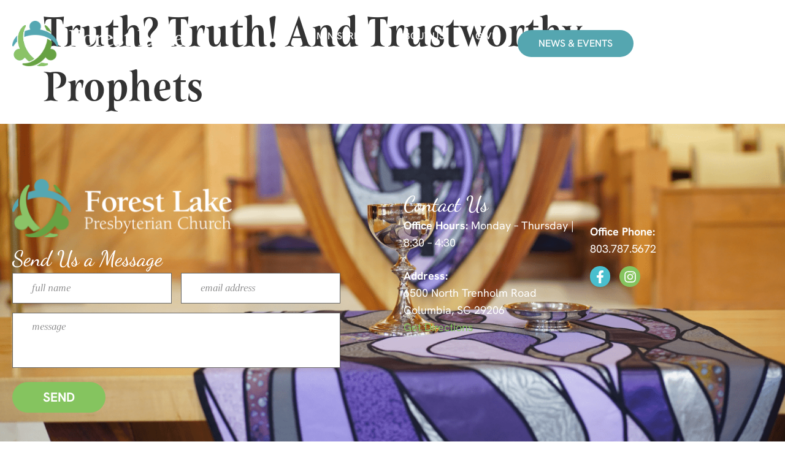

--- FILE ---
content_type: text/html; charset=UTF-8
request_url: https://flpc.org/sermon/truth-truth-and-trustworthy-prophets/
body_size: 17780
content:
<!doctype html>
<html lang="en-US" prefix="og: https://ogp.me/ns#">
<head>
	<meta charset="UTF-8">
<script>
var gform;gform||(document.addEventListener("gform_main_scripts_loaded",function(){gform.scriptsLoaded=!0}),document.addEventListener("gform/theme/scripts_loaded",function(){gform.themeScriptsLoaded=!0}),window.addEventListener("DOMContentLoaded",function(){gform.domLoaded=!0}),gform={domLoaded:!1,scriptsLoaded:!1,themeScriptsLoaded:!1,isFormEditor:()=>"function"==typeof InitializeEditor,callIfLoaded:function(o){return!(!gform.domLoaded||!gform.scriptsLoaded||!gform.themeScriptsLoaded&&!gform.isFormEditor()||(gform.isFormEditor()&&console.warn("The use of gform.initializeOnLoaded() is deprecated in the form editor context and will be removed in Gravity Forms 3.1."),o(),0))},initializeOnLoaded:function(o){gform.callIfLoaded(o)||(document.addEventListener("gform_main_scripts_loaded",()=>{gform.scriptsLoaded=!0,gform.callIfLoaded(o)}),document.addEventListener("gform/theme/scripts_loaded",()=>{gform.themeScriptsLoaded=!0,gform.callIfLoaded(o)}),window.addEventListener("DOMContentLoaded",()=>{gform.domLoaded=!0,gform.callIfLoaded(o)}))},hooks:{action:{},filter:{}},addAction:function(o,r,e,t){gform.addHook("action",o,r,e,t)},addFilter:function(o,r,e,t){gform.addHook("filter",o,r,e,t)},doAction:function(o){gform.doHook("action",o,arguments)},applyFilters:function(o){return gform.doHook("filter",o,arguments)},removeAction:function(o,r){gform.removeHook("action",o,r)},removeFilter:function(o,r,e){gform.removeHook("filter",o,r,e)},addHook:function(o,r,e,t,n){null==gform.hooks[o][r]&&(gform.hooks[o][r]=[]);var d=gform.hooks[o][r];null==n&&(n=r+"_"+d.length),gform.hooks[o][r].push({tag:n,callable:e,priority:t=null==t?10:t})},doHook:function(r,o,e){var t;if(e=Array.prototype.slice.call(e,1),null!=gform.hooks[r][o]&&((o=gform.hooks[r][o]).sort(function(o,r){return o.priority-r.priority}),o.forEach(function(o){"function"!=typeof(t=o.callable)&&(t=window[t]),"action"==r?t.apply(null,e):e[0]=t.apply(null,e)})),"filter"==r)return e[0]},removeHook:function(o,r,t,n){var e;null!=gform.hooks[o][r]&&(e=(e=gform.hooks[o][r]).filter(function(o,r,e){return!!(null!=n&&n!=o.tag||null!=t&&t!=o.priority)}),gform.hooks[o][r]=e)}});
</script>

	<meta name="viewport" content="width=device-width, initial-scale=1">
	<link rel="profile" href="https://gmpg.org/xfn/11">
	
<!-- Search Engine Optimization by Rank Math - https://rankmath.com/ -->
<title>Truth? Truth! And Trustworthy Prophets - Forest Lake Presbyterian Church</title>
<meta name="robots" content="follow, index, max-snippet:-1, max-video-preview:-1, max-image-preview:large"/>
<link rel="canonical" href="https://flpc.org/sermon/truth-truth-and-trustworthy-prophets/" />
<meta property="og:locale" content="en_US" />
<meta property="og:type" content="article" />
<meta property="og:title" content="Truth? Truth! And Trustworthy Prophets - Forest Lake Presbyterian Church" />
<meta property="og:url" content="https://flpc.org/sermon/truth-truth-and-trustworthy-prophets/" />
<meta property="og:site_name" content="Forest Lake Presbyterian Church" />
<meta property="og:image" content="https://flpc.org/wp-content/uploads/2024/11/opengraphimage.png" />
<meta property="og:image:secure_url" content="https://flpc.org/wp-content/uploads/2024/11/opengraphimage.png" />
<meta property="og:image:width" content="1200" />
<meta property="og:image:height" content="630" />
<meta property="og:image:alt" content="Truth? Truth! And Trustworthy Prophets" />
<meta property="og:image:type" content="image/png" />
<meta property="article:published_time" content="2024-01-16T13:27:52+00:00" />
<meta name="twitter:card" content="summary_large_image" />
<meta name="twitter:title" content="Truth? Truth! And Trustworthy Prophets - Forest Lake Presbyterian Church" />
<meta name="twitter:image" content="https://flpc.org/wp-content/uploads/2024/11/opengraphimage.png" />
<script type="application/ld+json" class="rank-math-schema">{"@context":"https://schema.org","@graph":[{"@type":"Organization","@id":"https://flpc.org/#organization","name":"Forest Lake Presbyterian Church","url":"https://flpc.org","logo":{"@type":"ImageObject","@id":"https://flpc.org/#logo","url":"https://flpc.org/wp-content/uploads/2024/08/cropped-favicon.png","contentUrl":"https://flpc.org/wp-content/uploads/2024/08/cropped-favicon.png","caption":"Forest Lake Presbyterian Church","inLanguage":"en-US","width":"512","height":"512"}},{"@type":"WebSite","@id":"https://flpc.org/#website","url":"https://flpc.org","name":"Forest Lake Presbyterian Church","alternateName":"FLPC Online","publisher":{"@id":"https://flpc.org/#organization"},"inLanguage":"en-US"},{"@type":"ImageObject","@id":"https://flpc.org/wp-content/uploads/2024/11/opengraphimage.png","url":"https://flpc.org/wp-content/uploads/2024/11/opengraphimage.png","width":"1200","height":"630","inLanguage":"en-US"},{"@type":"WebPage","@id":"https://flpc.org/sermon/truth-truth-and-trustworthy-prophets/#webpage","url":"https://flpc.org/sermon/truth-truth-and-trustworthy-prophets/","name":"Truth? Truth! And Trustworthy Prophets - Forest Lake Presbyterian Church","datePublished":"2024-01-16T13:27:52+00:00","dateModified":"2024-01-16T13:27:52+00:00","isPartOf":{"@id":"https://flpc.org/#website"},"primaryImageOfPage":{"@id":"https://flpc.org/wp-content/uploads/2024/11/opengraphimage.png"},"inLanguage":"en-US"},{"@type":"Person","@id":"https://flpc.org/author/helenhljcreative-com/","name":"helen@hljcreative.com","url":"https://flpc.org/author/helenhljcreative-com/","image":{"@type":"ImageObject","@id":"https://secure.gravatar.com/avatar/f8ea4ac9ba38549ce0c8821ac164787a79fc4fa6e7398cc99fd9fac04e848c38?s=96&amp;d=mm&amp;r=g","url":"https://secure.gravatar.com/avatar/f8ea4ac9ba38549ce0c8821ac164787a79fc4fa6e7398cc99fd9fac04e848c38?s=96&amp;d=mm&amp;r=g","caption":"helen@hljcreative.com","inLanguage":"en-US"},"sameAs":["https://flpcnew.flywheelsites.com"],"worksFor":{"@id":"https://flpc.org/#organization"}},{"@type":"Article","headline":"Truth? Truth! And Trustworthy Prophets - Forest Lake Presbyterian Church","datePublished":"2024-01-16T13:27:52+00:00","dateModified":"2024-01-16T13:27:52+00:00","author":{"@id":"https://flpc.org/author/helenhljcreative-com/","name":"helen@hljcreative.com"},"publisher":{"@id":"https://flpc.org/#organization"},"name":"Truth? Truth! And Trustworthy Prophets - Forest Lake Presbyterian Church","@id":"https://flpc.org/sermon/truth-truth-and-trustworthy-prophets/#richSnippet","isPartOf":{"@id":"https://flpc.org/sermon/truth-truth-and-trustworthy-prophets/#webpage"},"image":{"@id":"https://flpc.org/wp-content/uploads/2024/11/opengraphimage.png"},"inLanguage":"en-US","mainEntityOfPage":{"@id":"https://flpc.org/sermon/truth-truth-and-trustworthy-prophets/#webpage"}}]}</script>
<!-- /Rank Math WordPress SEO plugin -->

<link rel='dns-prefetch' href='//cdnjs.cloudflare.com' />
<link rel='dns-prefetch' href='//cdn.jsdelivr.net' />
<link rel='dns-prefetch' href='//www.googletagmanager.com' />
<link rel="alternate" type="application/rss+xml" title="Forest Lake Presbyterian Church &raquo; Feed" href="https://flpc.org/feed/" />
<link rel="alternate" type="application/rss+xml" title="Forest Lake Presbyterian Church &raquo; Comments Feed" href="https://flpc.org/comments/feed/" />
<link rel="alternate" title="oEmbed (JSON)" type="application/json+oembed" href="https://flpc.org/wp-json/oembed/1.0/embed?url=https%3A%2F%2Fflpc.org%2Fsermon%2Ftruth-truth-and-trustworthy-prophets%2F" />
<link rel="alternate" title="oEmbed (XML)" type="text/xml+oembed" href="https://flpc.org/wp-json/oembed/1.0/embed?url=https%3A%2F%2Fflpc.org%2Fsermon%2Ftruth-truth-and-trustworthy-prophets%2F&#038;format=xml" />
		<style>
			.lazyload,
			.lazyloading {
				max-width: 100%;
			}
		</style>
		<link rel="stylesheet" type="text/css" href="https://use.typekit.net/blt2dfd.css"><style id='wp-img-auto-sizes-contain-inline-css'>
img:is([sizes=auto i],[sizes^="auto," i]){contain-intrinsic-size:3000px 1500px}
/*# sourceURL=wp-img-auto-sizes-contain-inline-css */
</style>
<link rel='stylesheet' id='wp-block-library-css' href='https://flpc.org/wp-includes/css/dist/block-library/style.min.css?ver=6.9' media='all' />
<style id='global-styles-inline-css'>
:root{--wp--preset--aspect-ratio--square: 1;--wp--preset--aspect-ratio--4-3: 4/3;--wp--preset--aspect-ratio--3-4: 3/4;--wp--preset--aspect-ratio--3-2: 3/2;--wp--preset--aspect-ratio--2-3: 2/3;--wp--preset--aspect-ratio--16-9: 16/9;--wp--preset--aspect-ratio--9-16: 9/16;--wp--preset--color--black: #000000;--wp--preset--color--cyan-bluish-gray: #abb8c3;--wp--preset--color--white: #ffffff;--wp--preset--color--pale-pink: #f78da7;--wp--preset--color--vivid-red: #cf2e2e;--wp--preset--color--luminous-vivid-orange: #ff6900;--wp--preset--color--luminous-vivid-amber: #fcb900;--wp--preset--color--light-green-cyan: #7bdcb5;--wp--preset--color--vivid-green-cyan: #00d084;--wp--preset--color--pale-cyan-blue: #8ed1fc;--wp--preset--color--vivid-cyan-blue: #0693e3;--wp--preset--color--vivid-purple: #9b51e0;--wp--preset--gradient--vivid-cyan-blue-to-vivid-purple: linear-gradient(135deg,rgb(6,147,227) 0%,rgb(155,81,224) 100%);--wp--preset--gradient--light-green-cyan-to-vivid-green-cyan: linear-gradient(135deg,rgb(122,220,180) 0%,rgb(0,208,130) 100%);--wp--preset--gradient--luminous-vivid-amber-to-luminous-vivid-orange: linear-gradient(135deg,rgb(252,185,0) 0%,rgb(255,105,0) 100%);--wp--preset--gradient--luminous-vivid-orange-to-vivid-red: linear-gradient(135deg,rgb(255,105,0) 0%,rgb(207,46,46) 100%);--wp--preset--gradient--very-light-gray-to-cyan-bluish-gray: linear-gradient(135deg,rgb(238,238,238) 0%,rgb(169,184,195) 100%);--wp--preset--gradient--cool-to-warm-spectrum: linear-gradient(135deg,rgb(74,234,220) 0%,rgb(151,120,209) 20%,rgb(207,42,186) 40%,rgb(238,44,130) 60%,rgb(251,105,98) 80%,rgb(254,248,76) 100%);--wp--preset--gradient--blush-light-purple: linear-gradient(135deg,rgb(255,206,236) 0%,rgb(152,150,240) 100%);--wp--preset--gradient--blush-bordeaux: linear-gradient(135deg,rgb(254,205,165) 0%,rgb(254,45,45) 50%,rgb(107,0,62) 100%);--wp--preset--gradient--luminous-dusk: linear-gradient(135deg,rgb(255,203,112) 0%,rgb(199,81,192) 50%,rgb(65,88,208) 100%);--wp--preset--gradient--pale-ocean: linear-gradient(135deg,rgb(255,245,203) 0%,rgb(182,227,212) 50%,rgb(51,167,181) 100%);--wp--preset--gradient--electric-grass: linear-gradient(135deg,rgb(202,248,128) 0%,rgb(113,206,126) 100%);--wp--preset--gradient--midnight: linear-gradient(135deg,rgb(2,3,129) 0%,rgb(40,116,252) 100%);--wp--preset--font-size--small: 13px;--wp--preset--font-size--medium: 20px;--wp--preset--font-size--large: 36px;--wp--preset--font-size--x-large: 42px;--wp--preset--spacing--20: 0.44rem;--wp--preset--spacing--30: 0.67rem;--wp--preset--spacing--40: 1rem;--wp--preset--spacing--50: 1.5rem;--wp--preset--spacing--60: 2.25rem;--wp--preset--spacing--70: 3.38rem;--wp--preset--spacing--80: 5.06rem;--wp--preset--shadow--natural: 6px 6px 9px rgba(0, 0, 0, 0.2);--wp--preset--shadow--deep: 12px 12px 50px rgba(0, 0, 0, 0.4);--wp--preset--shadow--sharp: 6px 6px 0px rgba(0, 0, 0, 0.2);--wp--preset--shadow--outlined: 6px 6px 0px -3px rgb(255, 255, 255), 6px 6px rgb(0, 0, 0);--wp--preset--shadow--crisp: 6px 6px 0px rgb(0, 0, 0);}:root { --wp--style--global--content-size: 800px;--wp--style--global--wide-size: 1200px; }:where(body) { margin: 0; }.wp-site-blocks > .alignleft { float: left; margin-right: 2em; }.wp-site-blocks > .alignright { float: right; margin-left: 2em; }.wp-site-blocks > .aligncenter { justify-content: center; margin-left: auto; margin-right: auto; }:where(.wp-site-blocks) > * { margin-block-start: 24px; margin-block-end: 0; }:where(.wp-site-blocks) > :first-child { margin-block-start: 0; }:where(.wp-site-blocks) > :last-child { margin-block-end: 0; }:root { --wp--style--block-gap: 24px; }:root :where(.is-layout-flow) > :first-child{margin-block-start: 0;}:root :where(.is-layout-flow) > :last-child{margin-block-end: 0;}:root :where(.is-layout-flow) > *{margin-block-start: 24px;margin-block-end: 0;}:root :where(.is-layout-constrained) > :first-child{margin-block-start: 0;}:root :where(.is-layout-constrained) > :last-child{margin-block-end: 0;}:root :where(.is-layout-constrained) > *{margin-block-start: 24px;margin-block-end: 0;}:root :where(.is-layout-flex){gap: 24px;}:root :where(.is-layout-grid){gap: 24px;}.is-layout-flow > .alignleft{float: left;margin-inline-start: 0;margin-inline-end: 2em;}.is-layout-flow > .alignright{float: right;margin-inline-start: 2em;margin-inline-end: 0;}.is-layout-flow > .aligncenter{margin-left: auto !important;margin-right: auto !important;}.is-layout-constrained > .alignleft{float: left;margin-inline-start: 0;margin-inline-end: 2em;}.is-layout-constrained > .alignright{float: right;margin-inline-start: 2em;margin-inline-end: 0;}.is-layout-constrained > .aligncenter{margin-left: auto !important;margin-right: auto !important;}.is-layout-constrained > :where(:not(.alignleft):not(.alignright):not(.alignfull)){max-width: var(--wp--style--global--content-size);margin-left: auto !important;margin-right: auto !important;}.is-layout-constrained > .alignwide{max-width: var(--wp--style--global--wide-size);}body .is-layout-flex{display: flex;}.is-layout-flex{flex-wrap: wrap;align-items: center;}.is-layout-flex > :is(*, div){margin: 0;}body .is-layout-grid{display: grid;}.is-layout-grid > :is(*, div){margin: 0;}body{padding-top: 0px;padding-right: 0px;padding-bottom: 0px;padding-left: 0px;}a:where(:not(.wp-element-button)){text-decoration: underline;}:root :where(.wp-element-button, .wp-block-button__link){background-color: #32373c;border-width: 0;color: #fff;font-family: inherit;font-size: inherit;font-style: inherit;font-weight: inherit;letter-spacing: inherit;line-height: inherit;padding-top: calc(0.667em + 2px);padding-right: calc(1.333em + 2px);padding-bottom: calc(0.667em + 2px);padding-left: calc(1.333em + 2px);text-decoration: none;text-transform: inherit;}.has-black-color{color: var(--wp--preset--color--black) !important;}.has-cyan-bluish-gray-color{color: var(--wp--preset--color--cyan-bluish-gray) !important;}.has-white-color{color: var(--wp--preset--color--white) !important;}.has-pale-pink-color{color: var(--wp--preset--color--pale-pink) !important;}.has-vivid-red-color{color: var(--wp--preset--color--vivid-red) !important;}.has-luminous-vivid-orange-color{color: var(--wp--preset--color--luminous-vivid-orange) !important;}.has-luminous-vivid-amber-color{color: var(--wp--preset--color--luminous-vivid-amber) !important;}.has-light-green-cyan-color{color: var(--wp--preset--color--light-green-cyan) !important;}.has-vivid-green-cyan-color{color: var(--wp--preset--color--vivid-green-cyan) !important;}.has-pale-cyan-blue-color{color: var(--wp--preset--color--pale-cyan-blue) !important;}.has-vivid-cyan-blue-color{color: var(--wp--preset--color--vivid-cyan-blue) !important;}.has-vivid-purple-color{color: var(--wp--preset--color--vivid-purple) !important;}.has-black-background-color{background-color: var(--wp--preset--color--black) !important;}.has-cyan-bluish-gray-background-color{background-color: var(--wp--preset--color--cyan-bluish-gray) !important;}.has-white-background-color{background-color: var(--wp--preset--color--white) !important;}.has-pale-pink-background-color{background-color: var(--wp--preset--color--pale-pink) !important;}.has-vivid-red-background-color{background-color: var(--wp--preset--color--vivid-red) !important;}.has-luminous-vivid-orange-background-color{background-color: var(--wp--preset--color--luminous-vivid-orange) !important;}.has-luminous-vivid-amber-background-color{background-color: var(--wp--preset--color--luminous-vivid-amber) !important;}.has-light-green-cyan-background-color{background-color: var(--wp--preset--color--light-green-cyan) !important;}.has-vivid-green-cyan-background-color{background-color: var(--wp--preset--color--vivid-green-cyan) !important;}.has-pale-cyan-blue-background-color{background-color: var(--wp--preset--color--pale-cyan-blue) !important;}.has-vivid-cyan-blue-background-color{background-color: var(--wp--preset--color--vivid-cyan-blue) !important;}.has-vivid-purple-background-color{background-color: var(--wp--preset--color--vivid-purple) !important;}.has-black-border-color{border-color: var(--wp--preset--color--black) !important;}.has-cyan-bluish-gray-border-color{border-color: var(--wp--preset--color--cyan-bluish-gray) !important;}.has-white-border-color{border-color: var(--wp--preset--color--white) !important;}.has-pale-pink-border-color{border-color: var(--wp--preset--color--pale-pink) !important;}.has-vivid-red-border-color{border-color: var(--wp--preset--color--vivid-red) !important;}.has-luminous-vivid-orange-border-color{border-color: var(--wp--preset--color--luminous-vivid-orange) !important;}.has-luminous-vivid-amber-border-color{border-color: var(--wp--preset--color--luminous-vivid-amber) !important;}.has-light-green-cyan-border-color{border-color: var(--wp--preset--color--light-green-cyan) !important;}.has-vivid-green-cyan-border-color{border-color: var(--wp--preset--color--vivid-green-cyan) !important;}.has-pale-cyan-blue-border-color{border-color: var(--wp--preset--color--pale-cyan-blue) !important;}.has-vivid-cyan-blue-border-color{border-color: var(--wp--preset--color--vivid-cyan-blue) !important;}.has-vivid-purple-border-color{border-color: var(--wp--preset--color--vivid-purple) !important;}.has-vivid-cyan-blue-to-vivid-purple-gradient-background{background: var(--wp--preset--gradient--vivid-cyan-blue-to-vivid-purple) !important;}.has-light-green-cyan-to-vivid-green-cyan-gradient-background{background: var(--wp--preset--gradient--light-green-cyan-to-vivid-green-cyan) !important;}.has-luminous-vivid-amber-to-luminous-vivid-orange-gradient-background{background: var(--wp--preset--gradient--luminous-vivid-amber-to-luminous-vivid-orange) !important;}.has-luminous-vivid-orange-to-vivid-red-gradient-background{background: var(--wp--preset--gradient--luminous-vivid-orange-to-vivid-red) !important;}.has-very-light-gray-to-cyan-bluish-gray-gradient-background{background: var(--wp--preset--gradient--very-light-gray-to-cyan-bluish-gray) !important;}.has-cool-to-warm-spectrum-gradient-background{background: var(--wp--preset--gradient--cool-to-warm-spectrum) !important;}.has-blush-light-purple-gradient-background{background: var(--wp--preset--gradient--blush-light-purple) !important;}.has-blush-bordeaux-gradient-background{background: var(--wp--preset--gradient--blush-bordeaux) !important;}.has-luminous-dusk-gradient-background{background: var(--wp--preset--gradient--luminous-dusk) !important;}.has-pale-ocean-gradient-background{background: var(--wp--preset--gradient--pale-ocean) !important;}.has-electric-grass-gradient-background{background: var(--wp--preset--gradient--electric-grass) !important;}.has-midnight-gradient-background{background: var(--wp--preset--gradient--midnight) !important;}.has-small-font-size{font-size: var(--wp--preset--font-size--small) !important;}.has-medium-font-size{font-size: var(--wp--preset--font-size--medium) !important;}.has-large-font-size{font-size: var(--wp--preset--font-size--large) !important;}.has-x-large-font-size{font-size: var(--wp--preset--font-size--x-large) !important;}
:root :where(.wp-block-pullquote){font-size: 1.5em;line-height: 1.6;}
/*# sourceURL=global-styles-inline-css */
</style>
<link rel='stylesheet' id='customcss-css' href='https://flpc.org/wp-content/themes/hello-theme-child-master/css/custom.css?ver=1768984317' media='all' />
<link rel='stylesheet' id='responsivecss-css' href='https://flpc.org/wp-content/themes/hello-theme-child-master/css/responsive.css?ver=1768984317' media='all' />
<link rel='stylesheet' id='slickthememincss-css' href='https://cdnjs.cloudflare.com/ajax/libs/slick-carousel/1.8.1/slick-theme.min.css?ver=6.9' media='all' />
<link rel='stylesheet' id='slickcss-css' href='https://cdnjs.cloudflare.com/ajax/libs/slick-carousel/1.8.1/slick.css?ver=6.9' media='all' />
<link rel='stylesheet' id='fancyboxcss-css' href='https://cdn.jsdelivr.net/npm/@fancyapps/ui@5.0/dist/fancybox/fancybox.css?ver=6.9' media='all' />
<link rel='stylesheet' id='hello-elementor-css' href='https://flpc.org/wp-content/themes/hello-elementor/assets/css/reset.css?ver=3.4.5' media='all' />
<link rel='stylesheet' id='hello-elementor-theme-style-css' href='https://flpc.org/wp-content/themes/hello-elementor/assets/css/theme.css?ver=3.4.5' media='all' />
<link rel='stylesheet' id='hello-elementor-header-footer-css' href='https://flpc.org/wp-content/themes/hello-elementor/assets/css/header-footer.css?ver=3.4.5' media='all' />
<link rel='stylesheet' id='elementor-frontend-css' href='https://flpc.org/wp-content/plugins/elementor/assets/css/frontend.min.css?ver=3.34.1' media='all' />
<link rel='stylesheet' id='elementor-post-7-css' href='https://flpc.org/wp-content/uploads/elementor/css/post-7.css?ver=1768972253' media='all' />
<link rel='stylesheet' id='widget-image-css' href='https://flpc.org/wp-content/plugins/elementor/assets/css/widget-image.min.css?ver=3.34.1' media='all' />
<link rel='stylesheet' id='widget-nav-menu-css' href='https://flpc.org/wp-content/plugins/elementor-pro/assets/css/widget-nav-menu.min.css?ver=3.34.0' media='all' />
<link rel='stylesheet' id='e-animation-fadeInLeft-css' href='https://flpc.org/wp-content/plugins/elementor/assets/lib/animations/styles/fadeInLeft.min.css?ver=3.34.1' media='all' />
<link rel='stylesheet' id='e-animation-fadeInUp-css' href='https://flpc.org/wp-content/plugins/elementor/assets/lib/animations/styles/fadeInUp.min.css?ver=3.34.1' media='all' />
<link rel='stylesheet' id='widget-heading-css' href='https://flpc.org/wp-content/plugins/elementor/assets/css/widget-heading.min.css?ver=3.34.1' media='all' />
<link rel='stylesheet' id='e-animation-fadeInRight-css' href='https://flpc.org/wp-content/plugins/elementor/assets/lib/animations/styles/fadeInRight.min.css?ver=3.34.1' media='all' />
<link rel='stylesheet' id='e-animation-bob-css' href='https://flpc.org/wp-content/plugins/elementor/assets/lib/animations/styles/e-animation-bob.min.css?ver=3.34.1' media='all' />
<link rel='stylesheet' id='widget-social-icons-css' href='https://flpc.org/wp-content/plugins/elementor/assets/css/widget-social-icons.min.css?ver=3.34.1' media='all' />
<link rel='stylesheet' id='e-apple-webkit-css' href='https://flpc.org/wp-content/plugins/elementor/assets/css/conditionals/apple-webkit.min.css?ver=3.34.1' media='all' />
<link rel='stylesheet' id='elementor-post-39-css' href='https://flpc.org/wp-content/uploads/elementor/css/post-39.css?ver=1768972253' media='all' />
<link rel='stylesheet' id='elementor-post-44-css' href='https://flpc.org/wp-content/uploads/elementor/css/post-44.css?ver=1768972253' media='all' />
<link rel='stylesheet' id='tablepress-default-css' href='https://flpc.org/wp-content/plugins/tablepress/css/build/default.css?ver=3.2.6' media='all' />
<link rel='stylesheet' id='hello-elementor-child-style-css' href='https://flpc.org/wp-content/themes/hello-theme-child-master/style.css?ver=2.0.0' media='all' />
<link rel='stylesheet' id='elementor-gf-local-dancingscript-css' href='https://flpc.org/wp-content/uploads/elementor/google-fonts/css/dancingscript.css?ver=1742825724' media='all' />
<link rel='stylesheet' id='elementor-gf-local-hankengrotesk-css' href='https://flpc.org/wp-content/uploads/elementor/google-fonts/css/hankengrotesk.css?ver=1742825730' media='all' />
<script src="https://flpc.org/wp-includes/js/jquery/jquery.min.js?ver=3.7.1" id="jquery-core-js"></script>
<script src="https://flpc.org/wp-includes/js/jquery/jquery-migrate.min.js?ver=3.4.1" id="jquery-migrate-js"></script>

<!-- Google tag (gtag.js) snippet added by Site Kit -->
<!-- Google Analytics snippet added by Site Kit -->
<script src="https://www.googletagmanager.com/gtag/js?id=G-MF1LWHYK5H" id="google_gtagjs-js" async></script>
<script id="google_gtagjs-js-after">
window.dataLayer = window.dataLayer || [];function gtag(){dataLayer.push(arguments);}
gtag("set","linker",{"domains":["flpc.org"]});
gtag("js", new Date());
gtag("set", "developer_id.dZTNiMT", true);
gtag("config", "G-MF1LWHYK5H");
 window._googlesitekit = window._googlesitekit || {}; window._googlesitekit.throttledEvents = []; window._googlesitekit.gtagEvent = (name, data) => { var key = JSON.stringify( { name, data } ); if ( !! window._googlesitekit.throttledEvents[ key ] ) { return; } window._googlesitekit.throttledEvents[ key ] = true; setTimeout( () => { delete window._googlesitekit.throttledEvents[ key ]; }, 5 ); gtag( "event", name, { ...data, event_source: "site-kit" } ); }; 
//# sourceURL=google_gtagjs-js-after
</script>
<link rel="https://api.w.org/" href="https://flpc.org/wp-json/" /><link rel="EditURI" type="application/rsd+xml" title="RSD" href="https://flpc.org/xmlrpc.php?rsd" />
<meta name="generator" content="WordPress 6.9" />
<link rel='shortlink' href='https://flpc.org/?p=6426' />
<meta name="cdp-version" content="1.5.0" /><meta name="generator" content="Site Kit by Google 1.170.0" />		<script>
			document.documentElement.className = document.documentElement.className.replace('no-js', 'js');
		</script>
				<style>
			.no-js img.lazyload {
				display: none;
			}

			figure.wp-block-image img.lazyloading {
				min-width: 150px;
			}

			.lazyload,
			.lazyloading {
				--smush-placeholder-width: 100px;
				--smush-placeholder-aspect-ratio: 1/1;
				width: var(--smush-image-width, var(--smush-placeholder-width)) !important;
				aspect-ratio: var(--smush-image-aspect-ratio, var(--smush-placeholder-aspect-ratio)) !important;
			}

						.lazyload, .lazyloading {
				opacity: 0;
			}

			.lazyloaded {
				opacity: 1;
				transition: opacity 400ms;
				transition-delay: 0ms;
			}

					</style>
		<meta name="generator" content="Elementor 3.34.1; features: e_font_icon_svg, additional_custom_breakpoints; settings: css_print_method-external, google_font-enabled, font_display-swap">
			<style>
				.e-con.e-parent:nth-of-type(n+4):not(.e-lazyloaded):not(.e-no-lazyload),
				.e-con.e-parent:nth-of-type(n+4):not(.e-lazyloaded):not(.e-no-lazyload) * {
					background-image: none !important;
				}
				@media screen and (max-height: 1024px) {
					.e-con.e-parent:nth-of-type(n+3):not(.e-lazyloaded):not(.e-no-lazyload),
					.e-con.e-parent:nth-of-type(n+3):not(.e-lazyloaded):not(.e-no-lazyload) * {
						background-image: none !important;
					}
				}
				@media screen and (max-height: 640px) {
					.e-con.e-parent:nth-of-type(n+2):not(.e-lazyloaded):not(.e-no-lazyload),
					.e-con.e-parent:nth-of-type(n+2):not(.e-lazyloaded):not(.e-no-lazyload) * {
						background-image: none !important;
					}
				}
			</style>
			<link rel="icon" href="https://flpc.org/wp-content/uploads/2024/08/cropped-favicon-32x32.png" sizes="32x32" />
<link rel="icon" href="https://flpc.org/wp-content/uploads/2024/08/cropped-favicon-192x192.png" sizes="192x192" />
<link rel="apple-touch-icon" href="https://flpc.org/wp-content/uploads/2024/08/cropped-favicon-180x180.png" />
<meta name="msapplication-TileImage" content="https://flpc.org/wp-content/uploads/2024/08/cropped-favicon-270x270.png" />
		<style id="wp-custom-css">
			a {
	color: #85C45F
}		</style>
		</head>
<body class="wp-singular sermon-template-default single single-sermon postid-6426 wp-custom-logo wp-embed-responsive wp-theme-hello-elementor wp-child-theme-hello-theme-child-master hello-elementor-default elementor-default elementor-kit-7">


<a class="skip-link screen-reader-text" href="#content">Skip to content</a>

		<header data-elementor-type="header" data-elementor-id="39" class="elementor elementor-39 elementor-location-header" data-elementor-post-type="elementor_library">
			<div class="elementor-element elementor-element-afa7bda elementor-hidden-tablet elementor-hidden-mobile header e-flex e-con-boxed e-con e-parent" data-id="afa7bda" data-element_type="container" data-settings="{&quot;background_background&quot;:&quot;classic&quot;}">
					<div class="e-con-inner">
		<div class="elementor-element elementor-element-011ec34 e-con-full e-flex e-con e-child" data-id="011ec34" data-element_type="container">
				<div class="elementor-element elementor-element-aa16d68 elementor-widget elementor-widget-image" data-id="aa16d68" data-element_type="widget" data-widget_type="image.default">
				<div class="elementor-widget-container">
																<a href="https://flpc.org">
							<img width="1" height="1" data-src="https://flpc.org/wp-content/uploads/2024/08/image-1.svg" class="attachment-large size-large wp-image-43 lazyload" alt="" src="[data-uri]" style="--smush-placeholder-width: 1px; --smush-placeholder-aspect-ratio: 1/1;" />								</a>
															</div>
				</div>
				</div>
		<div class="elementor-element elementor-element-bb781c2 e-con-full e-flex e-con e-child" data-id="bb781c2" data-element_type="container">
				<div class="elementor-element elementor-element-87b6468 elementor-nav-menu--dropdown-tablet elementor-nav-menu__text-align-aside elementor-nav-menu--toggle elementor-nav-menu--burger elementor-widget elementor-widget-nav-menu" data-id="87b6468" data-element_type="widget" data-settings="{&quot;layout&quot;:&quot;horizontal&quot;,&quot;submenu_icon&quot;:{&quot;value&quot;:&quot;&lt;svg aria-hidden=\&quot;true\&quot; class=\&quot;e-font-icon-svg e-fas-caret-down\&quot; viewBox=\&quot;0 0 320 512\&quot; xmlns=\&quot;http:\/\/www.w3.org\/2000\/svg\&quot;&gt;&lt;path d=\&quot;M31.3 192h257.3c17.8 0 26.7 21.5 14.1 34.1L174.1 354.8c-7.8 7.8-20.5 7.8-28.3 0L17.2 226.1C4.6 213.5 13.5 192 31.3 192z\&quot;&gt;&lt;\/path&gt;&lt;\/svg&gt;&quot;,&quot;library&quot;:&quot;fa-solid&quot;},&quot;toggle&quot;:&quot;burger&quot;}" data-widget_type="nav-menu.default">
				<div class="elementor-widget-container">
								<nav aria-label="Menu" class="elementor-nav-menu--main elementor-nav-menu__container elementor-nav-menu--layout-horizontal e--pointer-none">
				<ul id="menu-1-87b6468" class="elementor-nav-menu"><li class="menu-item menu-item-type-post_type menu-item-object-page menu-item-6873"><a href="https://flpc.org/our-ministries/" class="elementor-item">Ministries</a></li>
<li class="menu-item menu-item-type-post_type menu-item-object-page menu-item-6872"><a href="https://flpc.org/about-us/" class="elementor-item">About Us</a></li>
<li class="menu-item menu-item-type-post_type menu-item-object-page menu-item-6874"><a href="https://flpc.org/give/" class="elementor-item">Give</a></li>
</ul>			</nav>
					<div class="elementor-menu-toggle" role="button" tabindex="0" aria-label="Menu Toggle" aria-expanded="false">
			<svg aria-hidden="true" role="presentation" class="elementor-menu-toggle__icon--open e-font-icon-svg e-eicon-menu-bar" viewBox="0 0 1000 1000" xmlns="http://www.w3.org/2000/svg"><path d="M104 333H896C929 333 958 304 958 271S929 208 896 208H104C71 208 42 237 42 271S71 333 104 333ZM104 583H896C929 583 958 554 958 521S929 458 896 458H104C71 458 42 487 42 521S71 583 104 583ZM104 833H896C929 833 958 804 958 771S929 708 896 708H104C71 708 42 737 42 771S71 833 104 833Z"></path></svg><svg aria-hidden="true" role="presentation" class="elementor-menu-toggle__icon--close e-font-icon-svg e-eicon-close" viewBox="0 0 1000 1000" xmlns="http://www.w3.org/2000/svg"><path d="M742 167L500 408 258 167C246 154 233 150 217 150 196 150 179 158 167 167 154 179 150 196 150 212 150 229 154 242 171 254L408 500 167 742C138 771 138 800 167 829 196 858 225 858 254 829L496 587 738 829C750 842 767 846 783 846 800 846 817 842 829 829 842 817 846 804 846 783 846 767 842 750 829 737L588 500 833 258C863 229 863 200 833 171 804 137 775 137 742 167Z"></path></svg>		</div>
					<nav class="elementor-nav-menu--dropdown elementor-nav-menu__container" aria-hidden="true">
				<ul id="menu-2-87b6468" class="elementor-nav-menu"><li class="menu-item menu-item-type-post_type menu-item-object-page menu-item-6873"><a href="https://flpc.org/our-ministries/" class="elementor-item" tabindex="-1">Ministries</a></li>
<li class="menu-item menu-item-type-post_type menu-item-object-page menu-item-6872"><a href="https://flpc.org/about-us/" class="elementor-item" tabindex="-1">About Us</a></li>
<li class="menu-item menu-item-type-post_type menu-item-object-page menu-item-6874"><a href="https://flpc.org/give/" class="elementor-item" tabindex="-1">Give</a></li>
</ul>			</nav>
						</div>
				</div>
				<div class="elementor-element elementor-element-0be08a7 elementor-widget elementor-widget-button" data-id="0be08a7" data-element_type="widget" data-widget_type="button.default">
				<div class="elementor-widget-container">
									<div class="elementor-button-wrapper">
					<a class="elementor-button elementor-button-link elementor-size-sm" href="https://flpc.org/news-events/">
						<span class="elementor-button-content-wrapper">
									<span class="elementor-button-text">News &amp; Events</span>
					</span>
					</a>
				</div>
								</div>
				</div>
				<div class="elementor-element elementor-element-9256ecb elementor-widget elementor-widget-shortcode" data-id="9256ecb" data-element_type="widget" data-widget_type="shortcode.default">
				<div class="elementor-widget-container">
					<section id="flpc-megamenu-container">
  <div class="megamenu-fixed-wrapper">
    <div class="megamenu-logo-close-flex-wrapper">
      <div class="logo-wrapper">
        <img data-src="/wp-content/uploads/2024/08/image-1.svg" alt="site-logo" src="[data-uri]" class="lazyload" />
      </div>
      <div class="close-button">
        <img data-src="/wp-content/uploads/2024/09/Frame-3.svg" alt="close-button" src="[data-uri]" class="lazyload" />
      </div>
    </div>
    <div class="desktop-tablet-megamenu-wrapper">
      <div class="col-1"><div class="custom-menu-hamone"><ul id="menu-main-menu" class="menu"><li id="menu-item-57" class="menu-item menu-item-type-post_type menu-item-object-page menu-item-home menu-item-57"><a href="https://flpc.org/">Home</a></li>
<li id="menu-item-62" class="menu-item menu-item-type-post_type menu-item-object-page menu-item-62"><a href="https://flpc.org/news-events/">News &amp; Events</a></li>
<li id="menu-item-58" class="menu-item menu-item-type-post_type menu-item-object-page menu-item-58"><a href="https://flpc.org/blog-forest-lake-talks/">Blog: Forest Lake Talks</a></li>
<li id="menu-item-60" class="menu-item menu-item-type-post_type menu-item-object-page menu-item-60"><a href="https://flpc.org/give/">Give</a></li>
<li id="menu-item-59" class="menu-item menu-item-type-post_type menu-item-object-page menu-item-59"><a href="https://flpc.org/contact/">Contact</a></li>
<li id="menu-item-12898" class="menu-item menu-item-type-custom menu-item-object-custom menu-item-12898"><a target="_blank" href="https://onrealm.org/">Member Login</a></li>
</ul></div>
				  <div class="alpha_social_icons">
			        <ul class="alpha_social_icons_ul">
			          <li>
			          <a href="https://www.facebook.com/forestlakepresbyterian" target="_blank">
			        		<img data-src="/wp-content/uploads/2024/08/Frame.svg" src="[data-uri]" class="lazyload">
			        	</a>
		        	</li>
		        	<li>
			          <a href="https://www.instagram.com/flpc_cola/" target="_blank">
			        		<img data-src="/wp-content/uploads/2024/08/Frame-1.svg" src="[data-uri]" class="lazyload">
			        	</a>
		        	</li>
			      	</ul>
			    </div>
			</div>
      <div class="col-2"><div class="custom-menu-hamtwo"><ul id="menu-mega-menu-col-2-ministries" class="menu"><li id="menu-item-6948" class="menu-item menu-item-type-post_type menu-item-object-page menu-item-has-children menu-item-6948"><a href="https://flpc.org/our-ministries/">Ministries</a>
<ul class="sub-menu">
	<li id="menu-item-6833" class="menu-item menu-item-type-post_type menu-item-object-page menu-item-6833"><a href="https://flpc.org/our-ministries/">All Ministries</a></li>
	<li id="menu-item-6842" class="menu-item menu-item-type-post_type menu-item-object-ministries menu-item-6842"><a href="https://flpc.org/ministries/children/">Children</a></li>
	<li id="menu-item-6841" class="menu-item menu-item-type-post_type menu-item-object-ministries menu-item-6841"><a href="https://flpc.org/ministries/youth/">Youth</a></li>
	<li id="menu-item-6840" class="menu-item menu-item-type-post_type menu-item-object-ministries menu-item-6840"><a href="https://flpc.org/ministries/adult/">Adult</a></li>
	<li id="menu-item-6839" class="menu-item menu-item-type-post_type menu-item-object-ministries menu-item-6839"><a href="https://flpc.org/ministries/h3-small-groups/">H3 Small Groups</a></li>
	<li id="menu-item-6838" class="menu-item menu-item-type-post_type menu-item-object-ministries menu-item-6838"><a href="https://flpc.org/ministries/music/">Music</a></li>
	<li id="menu-item-6837" class="menu-item menu-item-type-post_type menu-item-object-ministries menu-item-6837"><a href="https://flpc.org/ministries/mission/">Mission</a></li>
	<li id="menu-item-6836" class="menu-item menu-item-type-post_type menu-item-object-ministries menu-item-6836"><a href="https://flpc.org/ministries/environmental-stewardship/">Environmental Stewardship</a></li>
	<li id="menu-item-6835" class="menu-item menu-item-type-post_type menu-item-object-ministries menu-item-6835"><a href="https://flpc.org/ministries/stephen-ministry/">Stephen Ministry</a></li>
	<li id="menu-item-6834" class="menu-item menu-item-type-post_type menu-item-object-ministries menu-item-6834"><a href="https://flpc.org/ministries/wood-shop/">Wood Shop</a></li>
</ul>
</li>
</ul></div></div>
			  <div class="col-3"><div class="custom-menu-hamthree"><ul id="menu-mega-menu-col-3-sundays" class="menu"><li id="menu-item-12172" class="menu-item menu-item-type-custom menu-item-object-custom menu-item-has-children menu-item-12172"><a href="/live-streaming-services/">Sundays</a>
<ul class="sub-menu">
	<li id="menu-item-6810" class="menu-item menu-item-type-post_type menu-item-object-page menu-item-6810"><a href="https://flpc.org/live-streaming-services/">Live Streaming</a></li>
	<li id="menu-item-12235" class="menu-item menu-item-type-post_type menu-item-object-page menu-item-12235"><a href="https://flpc.org/what-to-expect/">What to Expect</a></li>
	<li id="menu-item-6809" class="menu-item menu-item-type-post_type menu-item-object-page menu-item-6809"><a href="https://flpc.org/sermon-archive/">Sermon Archive</a></li>
</ul>
</li>
</ul></div><div class="custom-menu-hamthree"><ul id="menu-mega-menu-col-3-about" class="menu"><li id="menu-item-6949" class="menu-item menu-item-type-post_type menu-item-object-page menu-item-has-children menu-item-6949"><a href="https://flpc.org/about-us/">About Us</a>
<ul class="sub-menu">
	<li id="menu-item-6801" class="menu-item menu-item-type-post_type menu-item-object-page menu-item-6801"><a href="https://flpc.org/faqs/">FAQs</a></li>
	<li id="menu-item-12236" class="menu-item menu-item-type-post_type menu-item-object-page menu-item-12236"><a href="https://flpc.org/about-us/">What We Believe</a></li>
	<li id="menu-item-6802" class="menu-item menu-item-type-post_type menu-item-object-page menu-item-6802"><a href="https://flpc.org/our-staff/">Our Staff</a></li>
</ul>
</li>
</ul></div></div>
    </div>
    <div class="mobile-megamenu-wrapper">
      <div class="col-1 mobile"><div class="custom-mobile-menu"><ul id="menu-mobile-menu" class="menu"><li id="menu-item-6811" class="menu-item menu-item-type-post_type menu-item-object-page menu-item-home menu-item-6811"><a href="https://flpc.org/">Home</a></li>
<li id="menu-item-6818" class="menu-item menu-item-type-post_type menu-item-object-page menu-item-has-children menu-item-6818"><a href="https://flpc.org/our-ministries/">Ministries</a>
<ul class="sub-menu">
	<li id="menu-item-6851" class="menu-item menu-item-type-post_type menu-item-object-ministries menu-item-6851"><a href="https://flpc.org/ministries/children/">Children</a></li>
	<li id="menu-item-6850" class="menu-item menu-item-type-post_type menu-item-object-ministries menu-item-6850"><a href="https://flpc.org/ministries/youth/">Youth</a></li>
	<li id="menu-item-6849" class="menu-item menu-item-type-post_type menu-item-object-ministries menu-item-6849"><a href="https://flpc.org/ministries/adult/">Adult</a></li>
	<li id="menu-item-6848" class="menu-item menu-item-type-post_type menu-item-object-ministries menu-item-6848"><a href="https://flpc.org/ministries/h3-small-groups/">H3 Small Groups</a></li>
	<li id="menu-item-6847" class="menu-item menu-item-type-post_type menu-item-object-ministries menu-item-6847"><a href="https://flpc.org/ministries/music/">Music</a></li>
	<li id="menu-item-6846" class="menu-item menu-item-type-post_type menu-item-object-ministries menu-item-6846"><a href="https://flpc.org/ministries/mission/">Mission</a></li>
	<li id="menu-item-6845" class="menu-item menu-item-type-post_type menu-item-object-ministries menu-item-6845"><a href="https://flpc.org/ministries/environmental-stewardship/">Environmental Stewardship</a></li>
	<li id="menu-item-6844" class="menu-item menu-item-type-post_type menu-item-object-ministries menu-item-6844"><a href="https://flpc.org/ministries/stephen-ministry/">Stephen Ministry</a></li>
	<li id="menu-item-6843" class="menu-item menu-item-type-post_type menu-item-object-ministries menu-item-6843"><a href="https://flpc.org/ministries/wood-shop/">Wood Shop</a></li>
</ul>
</li>
<li id="menu-item-12169" class="menu-item menu-item-type-custom menu-item-object-custom menu-item-has-children menu-item-12169"><a href="#">Sundays</a>
<ul class="sub-menu">
	<li id="menu-item-8481" class="menu-item menu-item-type-post_type menu-item-object-page menu-item-8481"><a href="https://flpc.org/live-streaming-services/">Live Streaming</a></li>
	<li id="menu-item-8482" class="menu-item menu-item-type-custom menu-item-object-custom menu-item-8482"><a href="/what-to-expect/">What to Expect</a></li>
	<li id="menu-item-8480" class="menu-item menu-item-type-post_type menu-item-object-page menu-item-8480"><a href="https://flpc.org/sermon-archive/">Sermon Archive</a></li>
</ul>
</li>
<li id="menu-item-12101" class="menu-item menu-item-type-custom menu-item-object-custom menu-item-has-children menu-item-12101"><a href="#">About us</a>
<ul class="sub-menu">
	<li id="menu-item-6815" class="menu-item menu-item-type-post_type menu-item-object-page menu-item-6815"><a href="https://flpc.org/faqs/">FAQs</a></li>
	<li id="menu-item-6820" class="menu-item menu-item-type-post_type menu-item-object-page menu-item-6820"><a href="https://flpc.org/our-staff/">Our Staff</a></li>
	<li id="menu-item-6812" class="menu-item menu-item-type-post_type menu-item-object-page menu-item-6812"><a href="https://flpc.org/about-us/">What We Believe</a></li>
</ul>
</li>
<li id="menu-item-6819" class="menu-item menu-item-type-post_type menu-item-object-page menu-item-6819"><a href="https://flpc.org/news-events/">News &amp; Events</a></li>
<li id="menu-item-6813" class="menu-item menu-item-type-post_type menu-item-object-page menu-item-6813"><a href="https://flpc.org/blog-forest-lake-talks/">Blog: Forest Lake Talks</a></li>
<li id="menu-item-6816" class="menu-item menu-item-type-post_type menu-item-object-page menu-item-6816"><a href="https://flpc.org/give/">Give</a></li>
<li id="menu-item-6814" class="menu-item menu-item-type-post_type menu-item-object-page menu-item-6814"><a href="https://flpc.org/contact/">Contact</a></li>
<li id="menu-item-13238" class="menu-item menu-item-type-custom menu-item-object-custom menu-item-13238"><a href="https://onrealm.org/">Member Login</a></li>
</ul></div></div>
				  <div class="alpha_social_icons">
			        <ul class="alpha_social_icons_ul">
			          <li>
			          <a href="https://www.facebook.com/forestlakepresbyterian" target="_blank">
			        		<img data-src="/wp-content/uploads/2024/08/Frame.svg" src="[data-uri]" class="lazyload">
			        	</a>
		        	</li>
		        	<li>
			          <a href="https://www.instagram.com/flpc_cola/" target="_blank">
			        		<img data-src="/wp-content/uploads/2024/08/Frame-1.svg" src="[data-uri]" class="lazyload">
			        	</a>
		        	</li>
			      	</ul>
			    </div>
    </div>
  </div>
</section>		<div class="elementor-shortcode"></div>
						</div>
				</div>
				</div>
				<div class="elementor-element elementor-element-8e5c497 ham_icon elementor-widget elementor-widget-image" data-id="8e5c497" data-element_type="widget" data-widget_type="image.default">
				<div class="elementor-widget-container">
															<img width="1" height="1" data-src="https://flpc.org/wp-content/uploads/2024/08/hamburger.svg" class="attachment-large size-large wp-image-6876 lazyload" alt="" src="[data-uri]" style="--smush-placeholder-width: 1px; --smush-placeholder-aspect-ratio: 1/1;" />															</div>
				</div>
					</div>
				</div>
		<div class="elementor-element elementor-element-1ac2196 elementor-hidden-desktop e-flex e-con-boxed e-con e-parent" data-id="1ac2196" data-element_type="container" data-settings="{&quot;background_background&quot;:&quot;classic&quot;}">
					<div class="e-con-inner">
		<div class="elementor-element elementor-element-65f79cd e-con-full e-flex e-con e-child" data-id="65f79cd" data-element_type="container">
				<div class="elementor-element elementor-element-716d041 elementor-widget elementor-widget-image" data-id="716d041" data-element_type="widget" data-widget_type="image.default">
				<div class="elementor-widget-container">
																<a href="https://flpc.org">
							<img width="1" height="1" data-src="https://flpc.org/wp-content/uploads/2024/08/image-1.svg" class="attachment-large size-large wp-image-43 lazyload" alt="" src="[data-uri]" style="--smush-placeholder-width: 1px; --smush-placeholder-aspect-ratio: 1/1;" />								</a>
															</div>
				</div>
				</div>
		<div class="elementor-element elementor-element-9c2fc51 e-con-full e-flex e-con e-child" data-id="9c2fc51" data-element_type="container">
				<div class="elementor-element elementor-element-5413a16 ham_icon elementor-widget elementor-widget-image" data-id="5413a16" data-element_type="widget" data-widget_type="image.default">
				<div class="elementor-widget-container">
															<img width="1" height="1" data-src="https://flpc.org/wp-content/uploads/2024/08/hamburger.svg" class="attachment-large size-large wp-image-6876 lazyload" alt="" src="[data-uri]" style="--smush-placeholder-width: 1px; --smush-placeholder-aspect-ratio: 1/1;" />															</div>
				</div>
				<div class="elementor-element elementor-element-4ca53eb elementor-widget elementor-widget-shortcode" data-id="4ca53eb" data-element_type="widget" data-widget_type="shortcode.default">
				<div class="elementor-widget-container">
					<section id="flpc-megamenu-container">
  <div class="megamenu-fixed-wrapper">
    <div class="megamenu-logo-close-flex-wrapper">
      <div class="logo-wrapper">
        <img data-src="/wp-content/uploads/2024/08/image-1.svg" alt="site-logo" src="[data-uri]" class="lazyload" />
      </div>
      <div class="close-button">
        <img data-src="/wp-content/uploads/2024/09/Frame-3.svg" alt="close-button" src="[data-uri]" class="lazyload" />
      </div>
    </div>
    <div class="desktop-tablet-megamenu-wrapper">
      <div class="col-1"><div class="custom-menu-hamone"><ul id="menu-main-menu-1" class="menu"><li class="menu-item menu-item-type-post_type menu-item-object-page menu-item-home menu-item-57"><a href="https://flpc.org/">Home</a></li>
<li class="menu-item menu-item-type-post_type menu-item-object-page menu-item-62"><a href="https://flpc.org/news-events/">News &amp; Events</a></li>
<li class="menu-item menu-item-type-post_type menu-item-object-page menu-item-58"><a href="https://flpc.org/blog-forest-lake-talks/">Blog: Forest Lake Talks</a></li>
<li class="menu-item menu-item-type-post_type menu-item-object-page menu-item-60"><a href="https://flpc.org/give/">Give</a></li>
<li class="menu-item menu-item-type-post_type menu-item-object-page menu-item-59"><a href="https://flpc.org/contact/">Contact</a></li>
<li class="menu-item menu-item-type-custom menu-item-object-custom menu-item-12898"><a target="_blank" href="https://onrealm.org/">Member Login</a></li>
</ul></div>
				  <div class="alpha_social_icons">
			        <ul class="alpha_social_icons_ul">
			          <li>
			          <a href="https://www.facebook.com/forestlakepresbyterian" target="_blank">
			        		<img data-src="/wp-content/uploads/2024/08/Frame.svg" src="[data-uri]" class="lazyload">
			        	</a>
		        	</li>
		        	<li>
			          <a href="https://www.instagram.com/flpc_cola/" target="_blank">
			        		<img data-src="/wp-content/uploads/2024/08/Frame-1.svg" src="[data-uri]" class="lazyload">
			        	</a>
		        	</li>
			      	</ul>
			    </div>
			</div>
      <div class="col-2"><div class="custom-menu-hamtwo"><ul id="menu-mega-menu-col-2-ministries-1" class="menu"><li class="menu-item menu-item-type-post_type menu-item-object-page menu-item-has-children menu-item-6948"><a href="https://flpc.org/our-ministries/">Ministries</a>
<ul class="sub-menu">
	<li class="menu-item menu-item-type-post_type menu-item-object-page menu-item-6833"><a href="https://flpc.org/our-ministries/">All Ministries</a></li>
	<li class="menu-item menu-item-type-post_type menu-item-object-ministries menu-item-6842"><a href="https://flpc.org/ministries/children/">Children</a></li>
	<li class="menu-item menu-item-type-post_type menu-item-object-ministries menu-item-6841"><a href="https://flpc.org/ministries/youth/">Youth</a></li>
	<li class="menu-item menu-item-type-post_type menu-item-object-ministries menu-item-6840"><a href="https://flpc.org/ministries/adult/">Adult</a></li>
	<li class="menu-item menu-item-type-post_type menu-item-object-ministries menu-item-6839"><a href="https://flpc.org/ministries/h3-small-groups/">H3 Small Groups</a></li>
	<li class="menu-item menu-item-type-post_type menu-item-object-ministries menu-item-6838"><a href="https://flpc.org/ministries/music/">Music</a></li>
	<li class="menu-item menu-item-type-post_type menu-item-object-ministries menu-item-6837"><a href="https://flpc.org/ministries/mission/">Mission</a></li>
	<li class="menu-item menu-item-type-post_type menu-item-object-ministries menu-item-6836"><a href="https://flpc.org/ministries/environmental-stewardship/">Environmental Stewardship</a></li>
	<li class="menu-item menu-item-type-post_type menu-item-object-ministries menu-item-6835"><a href="https://flpc.org/ministries/stephen-ministry/">Stephen Ministry</a></li>
	<li class="menu-item menu-item-type-post_type menu-item-object-ministries menu-item-6834"><a href="https://flpc.org/ministries/wood-shop/">Wood Shop</a></li>
</ul>
</li>
</ul></div></div>
			  <div class="col-3"><div class="custom-menu-hamthree"><ul id="menu-mega-menu-col-3-sundays-1" class="menu"><li class="menu-item menu-item-type-custom menu-item-object-custom menu-item-has-children menu-item-12172"><a href="/live-streaming-services/">Sundays</a>
<ul class="sub-menu">
	<li class="menu-item menu-item-type-post_type menu-item-object-page menu-item-6810"><a href="https://flpc.org/live-streaming-services/">Live Streaming</a></li>
	<li class="menu-item menu-item-type-post_type menu-item-object-page menu-item-12235"><a href="https://flpc.org/what-to-expect/">What to Expect</a></li>
	<li class="menu-item menu-item-type-post_type menu-item-object-page menu-item-6809"><a href="https://flpc.org/sermon-archive/">Sermon Archive</a></li>
</ul>
</li>
</ul></div><div class="custom-menu-hamthree"><ul id="menu-mega-menu-col-3-about-1" class="menu"><li class="menu-item menu-item-type-post_type menu-item-object-page menu-item-has-children menu-item-6949"><a href="https://flpc.org/about-us/">About Us</a>
<ul class="sub-menu">
	<li class="menu-item menu-item-type-post_type menu-item-object-page menu-item-6801"><a href="https://flpc.org/faqs/">FAQs</a></li>
	<li class="menu-item menu-item-type-post_type menu-item-object-page menu-item-12236"><a href="https://flpc.org/about-us/">What We Believe</a></li>
	<li class="menu-item menu-item-type-post_type menu-item-object-page menu-item-6802"><a href="https://flpc.org/our-staff/">Our Staff</a></li>
</ul>
</li>
</ul></div></div>
    </div>
    <div class="mobile-megamenu-wrapper">
      <div class="col-1 mobile"><div class="custom-mobile-menu"><ul id="menu-mobile-menu-1" class="menu"><li class="menu-item menu-item-type-post_type menu-item-object-page menu-item-home menu-item-6811"><a href="https://flpc.org/">Home</a></li>
<li class="menu-item menu-item-type-post_type menu-item-object-page menu-item-has-children menu-item-6818"><a href="https://flpc.org/our-ministries/">Ministries</a>
<ul class="sub-menu">
	<li class="menu-item menu-item-type-post_type menu-item-object-ministries menu-item-6851"><a href="https://flpc.org/ministries/children/">Children</a></li>
	<li class="menu-item menu-item-type-post_type menu-item-object-ministries menu-item-6850"><a href="https://flpc.org/ministries/youth/">Youth</a></li>
	<li class="menu-item menu-item-type-post_type menu-item-object-ministries menu-item-6849"><a href="https://flpc.org/ministries/adult/">Adult</a></li>
	<li class="menu-item menu-item-type-post_type menu-item-object-ministries menu-item-6848"><a href="https://flpc.org/ministries/h3-small-groups/">H3 Small Groups</a></li>
	<li class="menu-item menu-item-type-post_type menu-item-object-ministries menu-item-6847"><a href="https://flpc.org/ministries/music/">Music</a></li>
	<li class="menu-item menu-item-type-post_type menu-item-object-ministries menu-item-6846"><a href="https://flpc.org/ministries/mission/">Mission</a></li>
	<li class="menu-item menu-item-type-post_type menu-item-object-ministries menu-item-6845"><a href="https://flpc.org/ministries/environmental-stewardship/">Environmental Stewardship</a></li>
	<li class="menu-item menu-item-type-post_type menu-item-object-ministries menu-item-6844"><a href="https://flpc.org/ministries/stephen-ministry/">Stephen Ministry</a></li>
	<li class="menu-item menu-item-type-post_type menu-item-object-ministries menu-item-6843"><a href="https://flpc.org/ministries/wood-shop/">Wood Shop</a></li>
</ul>
</li>
<li class="menu-item menu-item-type-custom menu-item-object-custom menu-item-has-children menu-item-12169"><a href="#">Sundays</a>
<ul class="sub-menu">
	<li class="menu-item menu-item-type-post_type menu-item-object-page menu-item-8481"><a href="https://flpc.org/live-streaming-services/">Live Streaming</a></li>
	<li class="menu-item menu-item-type-custom menu-item-object-custom menu-item-8482"><a href="/what-to-expect/">What to Expect</a></li>
	<li class="menu-item menu-item-type-post_type menu-item-object-page menu-item-8480"><a href="https://flpc.org/sermon-archive/">Sermon Archive</a></li>
</ul>
</li>
<li class="menu-item menu-item-type-custom menu-item-object-custom menu-item-has-children menu-item-12101"><a href="#">About us</a>
<ul class="sub-menu">
	<li class="menu-item menu-item-type-post_type menu-item-object-page menu-item-6815"><a href="https://flpc.org/faqs/">FAQs</a></li>
	<li class="menu-item menu-item-type-post_type menu-item-object-page menu-item-6820"><a href="https://flpc.org/our-staff/">Our Staff</a></li>
	<li class="menu-item menu-item-type-post_type menu-item-object-page menu-item-6812"><a href="https://flpc.org/about-us/">What We Believe</a></li>
</ul>
</li>
<li class="menu-item menu-item-type-post_type menu-item-object-page menu-item-6819"><a href="https://flpc.org/news-events/">News &amp; Events</a></li>
<li class="menu-item menu-item-type-post_type menu-item-object-page menu-item-6813"><a href="https://flpc.org/blog-forest-lake-talks/">Blog: Forest Lake Talks</a></li>
<li class="menu-item menu-item-type-post_type menu-item-object-page menu-item-6816"><a href="https://flpc.org/give/">Give</a></li>
<li class="menu-item menu-item-type-post_type menu-item-object-page menu-item-6814"><a href="https://flpc.org/contact/">Contact</a></li>
<li class="menu-item menu-item-type-custom menu-item-object-custom menu-item-13238"><a href="https://onrealm.org/">Member Login</a></li>
</ul></div></div>
				  <div class="alpha_social_icons">
			        <ul class="alpha_social_icons_ul">
			          <li>
			          <a href="https://www.facebook.com/forestlakepresbyterian" target="_blank">
			        		<img data-src="/wp-content/uploads/2024/08/Frame.svg" src="[data-uri]" class="lazyload">
			        	</a>
		        	</li>
		        	<li>
			          <a href="https://www.instagram.com/flpc_cola/" target="_blank">
			        		<img data-src="/wp-content/uploads/2024/08/Frame-1.svg" src="[data-uri]" class="lazyload">
			        	</a>
		        	</li>
			      	</ul>
			    </div>
    </div>
  </div>
</section>		<div class="elementor-shortcode"></div>
						</div>
				</div>
				</div>
					</div>
				</div>
				</header>
		
<main id="content" class="site-main post-6426 sermon type-sermon status-publish hentry">

			<div class="page-header">
			<h1 class="entry-title">Truth? Truth! And Trustworthy Prophets</h1>		</div>
	
	<div class="page-content">
		
		
			</div>

	
</main>

			<footer data-elementor-type="footer" data-elementor-id="44" class="elementor elementor-44 elementor-location-footer" data-elementor-post-type="elementor_library">
			<div class="elementor-element elementor-element-1ba5269 e-flex e-con-boxed e-con e-parent" data-id="1ba5269" data-element_type="container" data-settings="{&quot;background_background&quot;:&quot;classic&quot;}">
					<div class="e-con-inner">
		<div class="elementor-element elementor-element-e2bbca8 e-con-full e-flex e-con e-child" data-id="e2bbca8" data-element_type="container" data-settings="{&quot;animation&quot;:&quot;none&quot;}">
				<div class="elementor-element elementor-element-9d10117 elementor-invisible elementor-widget elementor-widget-image" data-id="9d10117" data-element_type="widget" data-settings="{&quot;_animation&quot;:&quot;fadeInLeft&quot;}" data-widget_type="image.default">
				<div class="elementor-widget-container">
																<a href="https://flpc.org">
							<img width="1" height="1" data-src="https://flpc.org/wp-content/uploads/2024/08/image-1-1.svg" class="attachment-large size-large wp-image-6883 lazyload" alt="" src="[data-uri]" style="--smush-placeholder-width: 1px; --smush-placeholder-aspect-ratio: 1/1;" />								</a>
															</div>
				</div>
				<div class="elementor-element elementor-element-c2f1744 elementor-invisible elementor-widget elementor-widget-heading" data-id="c2f1744" data-element_type="widget" data-settings="{&quot;_animation&quot;:&quot;fadeInUp&quot;}" data-widget_type="heading.default">
				<div class="elementor-widget-container">
					<h4 class="elementor-heading-title elementor-size-default">Send Us a Message</h4>				</div>
				</div>
				<div class="elementor-element elementor-element-0ce6cdf contact_form elementor-invisible elementor-widget elementor-widget-shortcode" data-id="0ce6cdf" data-element_type="widget" data-settings="{&quot;_animation&quot;:&quot;fadeInUp&quot;}" data-widget_type="shortcode.default">
				<div class="elementor-widget-container">
							<div class="elementor-shortcode">
                <div class='gf_browser_chrome gform_wrapper gform-theme gform-theme--foundation gform-theme--framework gform-theme--orbital' data-form-theme='orbital' data-form-index='0' id='gform_wrapper_1' ><style>#gform_wrapper_1[data-form-index="0"].gform-theme,[data-parent-form="1_0"]{--gf-color-primary: #204ce5;--gf-color-primary-rgb: 32, 76, 229;--gf-color-primary-contrast: #fff;--gf-color-primary-contrast-rgb: 255, 255, 255;--gf-color-primary-darker: #001AB3;--gf-color-primary-lighter: #527EFF;--gf-color-secondary: #fff;--gf-color-secondary-rgb: 255, 255, 255;--gf-color-secondary-contrast: #112337;--gf-color-secondary-contrast-rgb: 17, 35, 55;--gf-color-secondary-darker: #F5F5F5;--gf-color-secondary-lighter: #FFFFFF;--gf-color-out-ctrl-light: rgba(17, 35, 55, 0.1);--gf-color-out-ctrl-light-rgb: 17, 35, 55;--gf-color-out-ctrl-light-darker: rgba(104, 110, 119, 0.35);--gf-color-out-ctrl-light-lighter: #F5F5F5;--gf-color-out-ctrl-dark: #585e6a;--gf-color-out-ctrl-dark-rgb: 88, 94, 106;--gf-color-out-ctrl-dark-darker: #112337;--gf-color-out-ctrl-dark-lighter: rgba(17, 35, 55, 0.65);--gf-color-in-ctrl: #fff;--gf-color-in-ctrl-rgb: 255, 255, 255;--gf-color-in-ctrl-contrast: #112337;--gf-color-in-ctrl-contrast-rgb: 17, 35, 55;--gf-color-in-ctrl-darker: #F5F5F5;--gf-color-in-ctrl-lighter: #FFFFFF;--gf-color-in-ctrl-primary: #204ce5;--gf-color-in-ctrl-primary-rgb: 32, 76, 229;--gf-color-in-ctrl-primary-contrast: #fff;--gf-color-in-ctrl-primary-contrast-rgb: 255, 255, 255;--gf-color-in-ctrl-primary-darker: #001AB3;--gf-color-in-ctrl-primary-lighter: #527EFF;--gf-color-in-ctrl-light: rgba(17, 35, 55, 0.1);--gf-color-in-ctrl-light-rgb: 17, 35, 55;--gf-color-in-ctrl-light-darker: rgba(104, 110, 119, 0.35);--gf-color-in-ctrl-light-lighter: #F5F5F5;--gf-color-in-ctrl-dark: #585e6a;--gf-color-in-ctrl-dark-rgb: 88, 94, 106;--gf-color-in-ctrl-dark-darker: #112337;--gf-color-in-ctrl-dark-lighter: rgba(17, 35, 55, 0.65);--gf-radius: 3px;--gf-font-size-secondary: 14px;--gf-font-size-tertiary: 13px;--gf-icon-ctrl-number: url("data:image/svg+xml,%3Csvg width='8' height='14' viewBox='0 0 8 14' fill='none' xmlns='http://www.w3.org/2000/svg'%3E%3Cpath fill-rule='evenodd' clip-rule='evenodd' d='M4 0C4.26522 5.96046e-08 4.51957 0.105357 4.70711 0.292893L7.70711 3.29289C8.09763 3.68342 8.09763 4.31658 7.70711 4.70711C7.31658 5.09763 6.68342 5.09763 6.29289 4.70711L4 2.41421L1.70711 4.70711C1.31658 5.09763 0.683417 5.09763 0.292893 4.70711C-0.0976311 4.31658 -0.097631 3.68342 0.292893 3.29289L3.29289 0.292893C3.48043 0.105357 3.73478 0 4 0ZM0.292893 9.29289C0.683417 8.90237 1.31658 8.90237 1.70711 9.29289L4 11.5858L6.29289 9.29289C6.68342 8.90237 7.31658 8.90237 7.70711 9.29289C8.09763 9.68342 8.09763 10.3166 7.70711 10.7071L4.70711 13.7071C4.31658 14.0976 3.68342 14.0976 3.29289 13.7071L0.292893 10.7071C-0.0976311 10.3166 -0.0976311 9.68342 0.292893 9.29289Z' fill='rgba(17, 35, 55, 0.65)'/%3E%3C/svg%3E");--gf-icon-ctrl-select: url("data:image/svg+xml,%3Csvg width='10' height='6' viewBox='0 0 10 6' fill='none' xmlns='http://www.w3.org/2000/svg'%3E%3Cpath fill-rule='evenodd' clip-rule='evenodd' d='M0.292893 0.292893C0.683417 -0.097631 1.31658 -0.097631 1.70711 0.292893L5 3.58579L8.29289 0.292893C8.68342 -0.0976311 9.31658 -0.0976311 9.70711 0.292893C10.0976 0.683417 10.0976 1.31658 9.70711 1.70711L5.70711 5.70711C5.31658 6.09763 4.68342 6.09763 4.29289 5.70711L0.292893 1.70711C-0.0976311 1.31658 -0.0976311 0.683418 0.292893 0.292893Z' fill='rgba(17, 35, 55, 0.65)'/%3E%3C/svg%3E");--gf-icon-ctrl-search: url("data:image/svg+xml,%3Csvg width='640' height='640' xmlns='http://www.w3.org/2000/svg'%3E%3Cpath d='M256 128c-70.692 0-128 57.308-128 128 0 70.691 57.308 128 128 128 70.691 0 128-57.309 128-128 0-70.692-57.309-128-128-128zM64 256c0-106.039 85.961-192 192-192s192 85.961 192 192c0 41.466-13.146 79.863-35.498 111.248l154.125 154.125c12.496 12.496 12.496 32.758 0 45.254s-32.758 12.496-45.254 0L367.248 412.502C335.862 434.854 297.467 448 256 448c-106.039 0-192-85.962-192-192z' fill='rgba(17, 35, 55, 0.65)'/%3E%3C/svg%3E");--gf-label-space-y-secondary: var(--gf-label-space-y-md-secondary);--gf-ctrl-border-color: #686e77;--gf-ctrl-size: var(--gf-ctrl-size-md);--gf-ctrl-label-color-primary: #112337;--gf-ctrl-label-color-secondary: #112337;--gf-ctrl-choice-size: var(--gf-ctrl-choice-size-md);--gf-ctrl-checkbox-check-size: var(--gf-ctrl-checkbox-check-size-md);--gf-ctrl-radio-check-size: var(--gf-ctrl-radio-check-size-md);--gf-ctrl-btn-font-size: var(--gf-ctrl-btn-font-size-md);--gf-ctrl-btn-padding-x: var(--gf-ctrl-btn-padding-x-md);--gf-ctrl-btn-size: var(--gf-ctrl-btn-size-md);--gf-ctrl-btn-border-color-secondary: #686e77;--gf-ctrl-file-btn-bg-color-hover: #EBEBEB;--gf-field-img-choice-size: var(--gf-field-img-choice-size-md);--gf-field-img-choice-card-space: var(--gf-field-img-choice-card-space-md);--gf-field-img-choice-check-ind-size: var(--gf-field-img-choice-check-ind-size-md);--gf-field-img-choice-check-ind-icon-size: var(--gf-field-img-choice-check-ind-icon-size-md);--gf-field-pg-steps-number-color: rgba(17, 35, 55, 0.8);}</style><div id='gf_1' class='gform_anchor' tabindex='-1'></div>
                        <div class='gform_heading'>
                            <p class='gform_description'></p>
							<p class='gform_required_legend'>&quot;<span class="gfield_required gfield_required_asterisk">*</span>&quot; indicates required fields</p>
                        </div><form method='post' enctype='multipart/form-data' target='gform_ajax_frame_1' id='gform_1'  action='/sermon/truth-truth-and-trustworthy-prophets/#gf_1' data-formid='1' novalidate>
                        <div class='gform-body gform_body'><div id='gform_fields_1' class='gform_fields top_label form_sublabel_below description_below validation_below'><div id="field_1_1" class="gfield gfield--type-text gfield--input-type-text gfield--width-half name gfield_contains_required field_sublabel_below gfield--no-description field_description_below field_validation_below gfield_visibility_visible"  ><label class='gfield_label gform-field-label screen-reader-text' for='input_1_1'>full name<span class="gfield_required"><span class="gfield_required gfield_required_asterisk">*</span></span></label><div class='ginput_container ginput_container_text'><input name='input_1' id='input_1_1' type='text' value='' class='large'    placeholder='full name' aria-required="true" aria-invalid="false"   /></div></div><div id="field_1_3" class="gfield gfield--type-email gfield--input-type-email gfield--width-half email gfield_contains_required field_sublabel_below gfield--no-description field_description_below field_validation_below gfield_visibility_visible"  ><label class='gfield_label gform-field-label screen-reader-text' for='input_1_3'>email address<span class="gfield_required"><span class="gfield_required gfield_required_asterisk">*</span></span></label><div class='ginput_container ginput_container_email'>
                            <input name='input_3' id='input_1_3' type='email' value='' class='large'   placeholder='email address' aria-required="true" aria-invalid="false"  />
                        </div></div><div id="field_1_4" class="gfield gfield--type-textarea gfield--input-type-textarea gfield--width-full field_sublabel_below gfield--no-description field_description_below field_validation_below gfield_visibility_visible"  ><label class='gfield_label gform-field-label screen-reader-text' for='input_1_4'>message</label><div class='ginput_container ginput_container_textarea'><textarea name='input_4' id='input_1_4' class='textarea large'    placeholder='message'  aria-invalid="false"   rows='10' cols='50'></textarea></div></div></div></div>
        <div class='gform-footer gform_footer top_label'> <input type='submit' id='gform_submit_button_1' class='gform_button button' onclick='gform.submission.handleButtonClick(this);' data-submission-type='submit' value='SEND'  /> <input type='hidden' name='gform_ajax' value='form_id=1&amp;title=&amp;description=1&amp;tabindex=0&amp;theme=orbital&amp;styles=[]&amp;hash=1818b3c087026db396ac26608fb0f51d' />
            <input type='hidden' class='gform_hidden' name='gform_submission_method' data-js='gform_submission_method_1' value='iframe' />
            <input type='hidden' class='gform_hidden' name='gform_theme' data-js='gform_theme_1' id='gform_theme_1' value='orbital' />
            <input type='hidden' class='gform_hidden' name='gform_style_settings' data-js='gform_style_settings_1' id='gform_style_settings_1' value='[]' />
            <input type='hidden' class='gform_hidden' name='is_submit_1' value='1' />
            <input type='hidden' class='gform_hidden' name='gform_submit' value='1' />
            
            <input type='hidden' class='gform_hidden' name='gform_unique_id' value='' />
            <input type='hidden' class='gform_hidden' name='state_1' value='WyJbXSIsImRjYjg4NmJhMThjZjQ0OGNjNjU0NTVlZDQ3MDhlMjZmIl0=' />
            <input type='hidden' autocomplete='off' class='gform_hidden' name='gform_target_page_number_1' id='gform_target_page_number_1' value='0' />
            <input type='hidden' autocomplete='off' class='gform_hidden' name='gform_source_page_number_1' id='gform_source_page_number_1' value='1' />
            <input type='hidden' name='gform_field_values' value='' />
            
        </div>
                        <p style="display: none !important;" class="akismet-fields-container" data-prefix="ak_"><label>&#916;<textarea name="ak_hp_textarea" cols="45" rows="8" maxlength="100"></textarea></label><input type="hidden" id="ak_js_1" name="ak_js" value="209"/><script>document.getElementById( "ak_js_1" ).setAttribute( "value", ( new Date() ).getTime() );</script></p></form>
                        </div>
		                <iframe style='display:none;width:0px;height:0px;' src='about:blank' name='gform_ajax_frame_1' id='gform_ajax_frame_1' title='This iframe contains the logic required to handle Ajax powered Gravity Forms.'></iframe>
		                <script>
gform.initializeOnLoaded( function() {gformInitSpinner( 1, 'https://flpc.org/wp-content/plugins/gravityforms/images/spinner.svg', false );jQuery('#gform_ajax_frame_1').on('load',function(){var contents = jQuery(this).contents().find('*').html();var is_postback = contents.indexOf('GF_AJAX_POSTBACK') >= 0;if(!is_postback){return;}var form_content = jQuery(this).contents().find('#gform_wrapper_1');var is_confirmation = jQuery(this).contents().find('#gform_confirmation_wrapper_1').length > 0;var is_redirect = contents.indexOf('gformRedirect(){') >= 0;var is_form = form_content.length > 0 && ! is_redirect && ! is_confirmation;var mt = parseInt(jQuery('html').css('margin-top'), 10) + parseInt(jQuery('body').css('margin-top'), 10) + 100;if(is_form){jQuery('#gform_wrapper_1').html(form_content.html());if(form_content.hasClass('gform_validation_error')){jQuery('#gform_wrapper_1').addClass('gform_validation_error');} else {jQuery('#gform_wrapper_1').removeClass('gform_validation_error');}setTimeout( function() { /* delay the scroll by 50 milliseconds to fix a bug in chrome */ jQuery(document).scrollTop(jQuery('#gform_wrapper_1').offset().top - mt); }, 50 );if(window['gformInitDatepicker']) {gformInitDatepicker();}if(window['gformInitPriceFields']) {gformInitPriceFields();}var current_page = jQuery('#gform_source_page_number_1').val();gformInitSpinner( 1, 'https://flpc.org/wp-content/plugins/gravityforms/images/spinner.svg', false );jQuery(document).trigger('gform_page_loaded', [1, current_page]);window['gf_submitting_1'] = false;}else if(!is_redirect){var confirmation_content = jQuery(this).contents().find('.GF_AJAX_POSTBACK').html();if(!confirmation_content){confirmation_content = contents;}jQuery('#gform_wrapper_1').replaceWith(confirmation_content);jQuery(document).scrollTop(jQuery('#gf_1').offset().top - mt);jQuery(document).trigger('gform_confirmation_loaded', [1]);window['gf_submitting_1'] = false;wp.a11y.speak(jQuery('#gform_confirmation_message_1').text());}else{jQuery('#gform_1').append(contents);if(window['gformRedirect']) {gformRedirect();}}jQuery(document).trigger("gform_pre_post_render", [{ formId: "1", currentPage: "current_page", abort: function() { this.preventDefault(); } }]);        if (event && event.defaultPrevented) {                return;        }        const gformWrapperDiv = document.getElementById( "gform_wrapper_1" );        if ( gformWrapperDiv ) {            const visibilitySpan = document.createElement( "span" );            visibilitySpan.id = "gform_visibility_test_1";            gformWrapperDiv.insertAdjacentElement( "afterend", visibilitySpan );        }        const visibilityTestDiv = document.getElementById( "gform_visibility_test_1" );        let postRenderFired = false;        function triggerPostRender() {            if ( postRenderFired ) {                return;            }            postRenderFired = true;            gform.core.triggerPostRenderEvents( 1, current_page );            if ( visibilityTestDiv ) {                visibilityTestDiv.parentNode.removeChild( visibilityTestDiv );            }        }        function debounce( func, wait, immediate ) {            var timeout;            return function() {                var context = this, args = arguments;                var later = function() {                    timeout = null;                    if ( !immediate ) func.apply( context, args );                };                var callNow = immediate && !timeout;                clearTimeout( timeout );                timeout = setTimeout( later, wait );                if ( callNow ) func.apply( context, args );            };        }        const debouncedTriggerPostRender = debounce( function() {            triggerPostRender();        }, 200 );        if ( visibilityTestDiv && visibilityTestDiv.offsetParent === null ) {            const observer = new MutationObserver( ( mutations ) => {                mutations.forEach( ( mutation ) => {                    if ( mutation.type === 'attributes' && visibilityTestDiv.offsetParent !== null ) {                        debouncedTriggerPostRender();                        observer.disconnect();                    }                });            });            observer.observe( document.body, {                attributes: true,                childList: false,                subtree: true,                attributeFilter: [ 'style', 'class' ],            });        } else {            triggerPostRender();        }    } );} );
</script>
</div>
						</div>
				</div>
				</div>
		<div class="elementor-element elementor-element-ed26ec2 e-con-full e-flex elementor-invisible e-con e-child" data-id="ed26ec2" data-element_type="container" data-settings="{&quot;animation&quot;:&quot;fadeInRight&quot;}">
				<div class="elementor-element elementor-element-0aa8c5f elementor-widget elementor-widget-heading" data-id="0aa8c5f" data-element_type="widget" data-widget_type="heading.default">
				<div class="elementor-widget-container">
					<h4 class="elementor-heading-title elementor-size-default">Contact Us</h4>				</div>
				</div>
				<div class="elementor-element elementor-element-fc2502b elementor-widget elementor-widget-text-editor" data-id="fc2502b" data-element_type="widget" data-widget_type="text-editor.default">
				<div class="elementor-widget-container">
									<strong>Office Hours:</strong>
Monday – Thursday | 8:30 – 4:30
								</div>
				</div>
				<div class="elementor-element elementor-element-0b25e75 elementor-widget elementor-widget-text-editor" data-id="0b25e75" data-element_type="widget" data-widget_type="text-editor.default">
				<div class="elementor-widget-container">
									<p><strong>Address:</strong><br />6500 North Trenholm Road<br />Columbia, SC 29206<br /><a href="https://maps.app.goo.gl/Yai3YKWuH5kPv7cC6">Get Directions</a></p>								</div>
				</div>
				</div>
		<div class="elementor-element elementor-element-9abadb2 e-con-full e-flex elementor-invisible e-con e-child" data-id="9abadb2" data-element_type="container" data-settings="{&quot;animation&quot;:&quot;fadeInRight&quot;}">
				<div class="elementor-element elementor-element-bfe6671 footer_link elementor-widget elementor-widget-text-editor" data-id="bfe6671" data-element_type="widget" data-widget_type="text-editor.default">
				<div class="elementor-widget-container">
									<p><strong>Office Phone: </strong><br /><a href="tel:803.787.5672">803.787.5672</a></p>								</div>
				</div>
				<div class="elementor-element elementor-element-42105ba elementor-shape-circle e-grid-align-left elementor-grid-0 elementor-widget elementor-widget-social-icons" data-id="42105ba" data-element_type="widget" data-widget_type="social-icons.default">
				<div class="elementor-widget-container">
							<div class="elementor-social-icons-wrapper elementor-grid" role="list">
							<span class="elementor-grid-item" role="listitem">
					<a class="elementor-icon elementor-social-icon elementor-social-icon-facebook-f elementor-animation-bob elementor-repeater-item-30f6a00" href="https://www.facebook.com/forestlakepresbyterian" target="_blank">
						<span class="elementor-screen-only">Facebook-f</span>
						<svg aria-hidden="true" class="e-font-icon-svg e-fab-facebook-f" viewBox="0 0 320 512" xmlns="http://www.w3.org/2000/svg"><path d="M279.14 288l14.22-92.66h-88.91v-60.13c0-25.35 12.42-50.06 52.24-50.06h40.42V6.26S260.43 0 225.36 0c-73.22 0-121.08 44.38-121.08 124.72v70.62H22.89V288h81.39v224h100.17V288z"></path></svg>					</a>
				</span>
							<span class="elementor-grid-item" role="listitem">
					<a class="elementor-icon elementor-social-icon elementor-social-icon-instagram elementor-animation-bob elementor-repeater-item-55cd663" href="https://www.instagram.com/flpc_cola/" target="_blank">
						<span class="elementor-screen-only">Instagram</span>
						<svg aria-hidden="true" class="e-font-icon-svg e-fab-instagram" viewBox="0 0 448 512" xmlns="http://www.w3.org/2000/svg"><path d="M224.1 141c-63.6 0-114.9 51.3-114.9 114.9s51.3 114.9 114.9 114.9S339 319.5 339 255.9 287.7 141 224.1 141zm0 189.6c-41.1 0-74.7-33.5-74.7-74.7s33.5-74.7 74.7-74.7 74.7 33.5 74.7 74.7-33.6 74.7-74.7 74.7zm146.4-194.3c0 14.9-12 26.8-26.8 26.8-14.9 0-26.8-12-26.8-26.8s12-26.8 26.8-26.8 26.8 12 26.8 26.8zm76.1 27.2c-1.7-35.9-9.9-67.7-36.2-93.9-26.2-26.2-58-34.4-93.9-36.2-37-2.1-147.9-2.1-184.9 0-35.8 1.7-67.6 9.9-93.9 36.1s-34.4 58-36.2 93.9c-2.1 37-2.1 147.9 0 184.9 1.7 35.9 9.9 67.7 36.2 93.9s58 34.4 93.9 36.2c37 2.1 147.9 2.1 184.9 0 35.9-1.7 67.7-9.9 93.9-36.2 26.2-26.2 34.4-58 36.2-93.9 2.1-37 2.1-147.8 0-184.8zM398.8 388c-7.8 19.6-22.9 34.7-42.6 42.6-29.5 11.7-99.5 9-132.1 9s-102.7 2.6-132.1-9c-19.6-7.8-34.7-22.9-42.6-42.6-11.7-29.5-9-99.5-9-132.1s-2.6-102.7 9-132.1c7.8-19.6 22.9-34.7 42.6-42.6 29.5-11.7 99.5-9 132.1-9s102.7-2.6 132.1 9c19.6 7.8 34.7 22.9 42.6 42.6 11.7 29.5 9 99.5 9 132.1s2.7 102.7-9 132.1z"></path></svg>					</a>
				</span>
					</div>
						</div>
				</div>
				</div>
					</div>
				</div>
		<div class="elementor-element elementor-element-7766ebe e-flex e-con-boxed e-con e-parent" data-id="7766ebe" data-element_type="container" data-settings="{&quot;background_background&quot;:&quot;classic&quot;}">
					<div class="e-con-inner">
		<div class="elementor-element elementor-element-1850903 e-con-full e-flex e-con e-child" data-id="1850903" data-element_type="container">
		<div class="elementor-element elementor-element-81a1def e-grid e-con-full e-con e-child" data-id="81a1def" data-element_type="container">
				<div class="elementor-element elementor-element-a2cd936 elementor-widget elementor-widget-image" data-id="a2cd936" data-element_type="widget" data-widget_type="image.default">
				<div class="elementor-widget-container">
																<a href="https://www.stephenministries.org/" target="_blank">
							<img width="87" height="75" data-src="https://flpc.org/wp-content/uploads/2024/11/footer_stephen-1.png" class="attachment-medium size-medium wp-image-12697 lazyload" alt="" src="[data-uri]" style="--smush-placeholder-width: 87px; --smush-placeholder-aspect-ratio: 87/75;" />								</a>
															</div>
				</div>
				<div class="elementor-element elementor-element-0422a8a elementor-widget elementor-widget-image" data-id="0422a8a" data-element_type="widget" data-widget_type="image.default">
				<div class="elementor-widget-container">
																<a href="https://www.pcusa.org/" target="_blank">
							<img width="82" height="82" data-src="https://flpc.org/wp-content/uploads/2024/11/footer_church-1.png" class="attachment-medium size-medium wp-image-12696 lazyload" alt="" src="[data-uri]" style="--smush-placeholder-width: 82px; --smush-placeholder-aspect-ratio: 82/82;" />								</a>
															</div>
				</div>
				<div class="elementor-element elementor-element-bf1d4b1 elementor-widget elementor-widget-image" data-id="bf1d4b1" data-element_type="widget" data-widget_type="image.default">
				<div class="elementor-widget-container">
																<a href="https://pcusa.org/about-pcusa/agencies-entities/interim-unified-agency/ministry-areas/hunger-program/sustainable-livingearth-care-concerns/earth-care-congregations" target="_blank">
							<img width="82" height="82" data-src="https://flpc.org/wp-content/uploads/2024/11/earthcareLogo-white-e1556643423637.png" class="attachment-medium size-medium wp-image-12695 lazyload" alt="" src="[data-uri]" style="--smush-placeholder-width: 82px; --smush-placeholder-aspect-ratio: 82/82;" />								</a>
															</div>
				</div>
				<div class="elementor-element elementor-element-c71f60b elementor-widget elementor-widget-image" data-id="c71f60b" data-element_type="widget" data-widget_type="image.default">
				<div class="elementor-widget-container">
																<a href="https://pcusa.org/about-pcusa/agencies-entities/interim-unified-agency/ministry-areas/hunger-program/national-hunger-poverty/hunger-action-congregations" target="_blank">
							<img width="82" height="82" data-src="https://flpc.org/wp-content/uploads/2024/11/PHP-Logo-transparent-white2-e1556648923473.png" class="attachment-medium size-medium wp-image-12698 lazyload" alt="" src="[data-uri]" style="--smush-placeholder-width: 82px; --smush-placeholder-aspect-ratio: 82/82;" />								</a>
															</div>
				</div>
				</div>
				</div>
		<div class="elementor-element elementor-element-b233abb e-con-full e-flex e-con e-child" data-id="b233abb" data-element_type="container">
				<div class="elementor-element elementor-element-3c403eb footer_link elementor-widget elementor-widget-text-editor" data-id="3c403eb" data-element_type="widget" data-widget_type="text-editor.default">
				<div class="elementor-widget-container">
									©2026 Forest Lake Presbyterian Church. All Rights Reserved. <br>Website Design and Development  by <a href="https://hljcreative.com/" target="_blank">HLJ Creative</a>								</div>
				</div>
				</div>
					</div>
				</div>
				</footer>
		
<script type="speculationrules">
{"prefetch":[{"source":"document","where":{"and":[{"href_matches":"/*"},{"not":{"href_matches":["/wp-*.php","/wp-admin/*","/wp-content/uploads/*","/wp-content/*","/wp-content/plugins/*","/wp-content/themes/hello-theme-child-master/*","/wp-content/themes/hello-elementor/*","/*\\?(.+)"]}},{"not":{"selector_matches":"a[rel~=\"nofollow\"]"}},{"not":{"selector_matches":".no-prefetch, .no-prefetch a"}}]},"eagerness":"conservative"}]}
</script>
			<script>
				const lazyloadRunObserver = () => {
					const lazyloadBackgrounds = document.querySelectorAll( `.e-con.e-parent:not(.e-lazyloaded)` );
					const lazyloadBackgroundObserver = new IntersectionObserver( ( entries ) => {
						entries.forEach( ( entry ) => {
							if ( entry.isIntersecting ) {
								let lazyloadBackground = entry.target;
								if( lazyloadBackground ) {
									lazyloadBackground.classList.add( 'e-lazyloaded' );
								}
								lazyloadBackgroundObserver.unobserve( entry.target );
							}
						});
					}, { rootMargin: '200px 0px 200px 0px' } );
					lazyloadBackgrounds.forEach( ( lazyloadBackground ) => {
						lazyloadBackgroundObserver.observe( lazyloadBackground );
					} );
				};
				const events = [
					'DOMContentLoaded',
					'elementor/lazyload/observe',
				];
				events.forEach( ( event ) => {
					document.addEventListener( event, lazyloadRunObserver );
				} );
			</script>
			<link rel='stylesheet' id='gravity_forms_theme_reset-css' href='https://flpc.org/wp-content/plugins/gravityforms/assets/css/dist/gravity-forms-theme-reset.min.css?ver=2.9.25' media='all' />
<link rel='stylesheet' id='gravity_forms_theme_foundation-css' href='https://flpc.org/wp-content/plugins/gravityforms/assets/css/dist/gravity-forms-theme-foundation.min.css?ver=2.9.25' media='all' />
<link rel='stylesheet' id='gravity_forms_theme_framework-css' href='https://flpc.org/wp-content/plugins/gravityforms/assets/css/dist/gravity-forms-theme-framework.min.css?ver=2.9.25' media='all' />
<link rel='stylesheet' id='gravity_forms_orbital_theme-css' href='https://flpc.org/wp-content/plugins/gravityforms/assets/css/dist/gravity-forms-orbital-theme.min.css?ver=2.9.25' media='all' />
<script src="https://flpc.org/wp-content/themes/hello-theme-child-master/js/custom.js?ver=1768984317" id="jscustom-async-js"></script>
<script src="https://cdnjs.cloudflare.com/ajax/libs/slick-carousel/1.8.1/slick.min.js?ver=1" id="slickcarouseljs-js"></script>
<script src="https://cdn.jsdelivr.net/npm/@fancyapps/ui@5.0/dist/fancybox/fancybox.umd.js?ver=1" id="fancyboxjs-js"></script>
<script src="https://flpc.org/wp-content/themes/hello-elementor/assets/js/hello-frontend.js?ver=3.4.5" id="hello-theme-frontend-js"></script>
<script src="https://flpc.org/wp-content/plugins/elementor/assets/js/webpack.runtime.min.js?ver=3.34.1" id="elementor-webpack-runtime-js"></script>
<script src="https://flpc.org/wp-content/plugins/elementor/assets/js/frontend-modules.min.js?ver=3.34.1" id="elementor-frontend-modules-js"></script>
<script src="https://flpc.org/wp-includes/js/jquery/ui/core.min.js?ver=1.13.3" id="jquery-ui-core-js"></script>
<script id="elementor-frontend-js-before">
var elementorFrontendConfig = {"environmentMode":{"edit":false,"wpPreview":false,"isScriptDebug":false},"i18n":{"shareOnFacebook":"Share on Facebook","shareOnTwitter":"Share on Twitter","pinIt":"Pin it","download":"Download","downloadImage":"Download image","fullscreen":"Fullscreen","zoom":"Zoom","share":"Share","playVideo":"Play Video","previous":"Previous","next":"Next","close":"Close","a11yCarouselPrevSlideMessage":"Previous slide","a11yCarouselNextSlideMessage":"Next slide","a11yCarouselFirstSlideMessage":"This is the first slide","a11yCarouselLastSlideMessage":"This is the last slide","a11yCarouselPaginationBulletMessage":"Go to slide"},"is_rtl":false,"breakpoints":{"xs":0,"sm":480,"md":768,"lg":1025,"xl":1440,"xxl":1600},"responsive":{"breakpoints":{"mobile":{"label":"Mobile Portrait","value":767,"default_value":767,"direction":"max","is_enabled":true},"mobile_extra":{"label":"Mobile Landscape","value":880,"default_value":880,"direction":"max","is_enabled":false},"tablet":{"label":"Tablet Portrait","value":1024,"default_value":1024,"direction":"max","is_enabled":true},"tablet_extra":{"label":"Tablet Landscape","value":1200,"default_value":1200,"direction":"max","is_enabled":false},"laptop":{"label":"Laptop","value":1366,"default_value":1366,"direction":"max","is_enabled":false},"widescreen":{"label":"Widescreen","value":2400,"default_value":2400,"direction":"min","is_enabled":false}},"hasCustomBreakpoints":false},"version":"3.34.1","is_static":false,"experimentalFeatures":{"e_font_icon_svg":true,"additional_custom_breakpoints":true,"container":true,"theme_builder_v2":true,"hello-theme-header-footer":true,"nested-elements":true,"home_screen":true,"global_classes_should_enforce_capabilities":true,"e_variables":true,"cloud-library":true,"e_opt_in_v4_page":true,"e_interactions":true,"import-export-customization":true,"e_pro_variables":true},"urls":{"assets":"https:\/\/flpc.org\/wp-content\/plugins\/elementor\/assets\/","ajaxurl":"https:\/\/flpc.org\/wp-admin\/admin-ajax.php","uploadUrl":"https:\/\/flpc.org\/wp-content\/uploads"},"nonces":{"floatingButtonsClickTracking":"c75c275500"},"swiperClass":"swiper","settings":{"page":[],"editorPreferences":[]},"kit":{"active_breakpoints":["viewport_mobile","viewport_tablet"],"global_image_lightbox":"yes","lightbox_enable_counter":"yes","lightbox_enable_fullscreen":"yes","lightbox_enable_zoom":"yes","lightbox_enable_share":"yes","lightbox_title_src":"title","lightbox_description_src":"description","hello_header_logo_type":"logo","hello_header_menu_layout":"horizontal","hello_footer_logo_type":"logo"},"post":{"id":6426,"title":"Truth%3F%20Truth%21%20And%20Trustworthy%20Prophets%20-%20Forest%20Lake%20Presbyterian%20Church","excerpt":"","featuredImage":false}};
//# sourceURL=elementor-frontend-js-before
</script>
<script src="https://flpc.org/wp-content/plugins/elementor/assets/js/frontend.min.js?ver=3.34.1" id="elementor-frontend-js"></script>
<script src="https://flpc.org/wp-content/plugins/elementor-pro/assets/lib/smartmenus/jquery.smartmenus.min.js?ver=1.2.1" id="smartmenus-js"></script>
<script id="smush-lazy-load-js-before">
var smushLazyLoadOptions = {"autoResizingEnabled":false,"autoResizeOptions":{"precision":5,"skipAutoWidth":true}};
//# sourceURL=smush-lazy-load-js-before
</script>
<script src="https://flpc.org/wp-content/plugins/wp-smush-pro/app/assets/js/smush-lazy-load.min.js?ver=3.23.2" id="smush-lazy-load-js"></script>
<script src="https://flpc.org/wp-includes/js/dist/dom-ready.min.js?ver=f77871ff7694fffea381" id="wp-dom-ready-js"></script>
<script src="https://flpc.org/wp-includes/js/dist/hooks.min.js?ver=dd5603f07f9220ed27f1" id="wp-hooks-js"></script>
<script src="https://flpc.org/wp-includes/js/dist/i18n.min.js?ver=c26c3dc7bed366793375" id="wp-i18n-js"></script>
<script id="wp-i18n-js-after">
wp.i18n.setLocaleData( { 'text direction\u0004ltr': [ 'ltr' ] } );
//# sourceURL=wp-i18n-js-after
</script>
<script src="https://flpc.org/wp-includes/js/dist/a11y.min.js?ver=cb460b4676c94bd228ed" id="wp-a11y-js"></script>
<script defer='defer' src="https://flpc.org/wp-content/plugins/gravityforms/js/jquery.json.min.js?ver=2.9.25" id="gform_json-js"></script>
<script id="gform_gravityforms-js-extra">
var gform_i18n = {"datepicker":{"days":{"monday":"Mo","tuesday":"Tu","wednesday":"We","thursday":"Th","friday":"Fr","saturday":"Sa","sunday":"Su"},"months":{"january":"January","february":"February","march":"March","april":"April","may":"May","june":"June","july":"July","august":"August","september":"September","october":"October","november":"November","december":"December"},"firstDay":1,"iconText":"Select date"}};
var gf_legacy_multi = [];
var gform_gravityforms = {"strings":{"invalid_file_extension":"This type of file is not allowed. Must be one of the following:","delete_file":"Delete this file","in_progress":"in progress","file_exceeds_limit":"File exceeds size limit","illegal_extension":"This type of file is not allowed.","max_reached":"Maximum number of files reached","unknown_error":"There was a problem while saving the file on the server","currently_uploading":"Please wait for the uploading to complete","cancel":"Cancel","cancel_upload":"Cancel this upload","cancelled":"Cancelled","error":"Error","message":"Message"},"vars":{"images_url":"https://flpc.org/wp-content/plugins/gravityforms/images"}};
var gf_global = {"gf_currency_config":{"name":"U.S. Dollar","symbol_left":"$","symbol_right":"","symbol_padding":"","thousand_separator":",","decimal_separator":".","decimals":2,"code":"USD"},"base_url":"https://flpc.org/wp-content/plugins/gravityforms","number_formats":[],"spinnerUrl":"https://flpc.org/wp-content/plugins/gravityforms/images/spinner.svg","version_hash":"edb1acde9105b7d422eda570579ccf09","strings":{"newRowAdded":"New row added.","rowRemoved":"Row removed","formSaved":"The form has been saved.  The content contains the link to return and complete the form."}};
//# sourceURL=gform_gravityforms-js-extra
</script>
<script defer='defer' src="https://flpc.org/wp-content/plugins/gravityforms/js/gravityforms.min.js?ver=2.9.25" id="gform_gravityforms-js"></script>
<script defer='defer' src="https://flpc.org/wp-content/plugins/gravityforms/js/placeholders.jquery.min.js?ver=2.9.25" id="gform_placeholder-js"></script>
<script defer='defer' src="https://flpc.org/wp-content/plugins/gravityforms/assets/js/dist/utils.min.js?ver=48a3755090e76a154853db28fc254681" id="gform_gravityforms_utils-js"></script>
<script defer='defer' src="https://flpc.org/wp-content/plugins/gravityforms/assets/js/dist/vendor-theme.min.js?ver=4f8b3915c1c1e1a6800825abd64b03cb" id="gform_gravityforms_theme_vendors-js"></script>
<script id="gform_gravityforms_theme-js-extra">
var gform_theme_config = {"common":{"form":{"honeypot":{"version_hash":"edb1acde9105b7d422eda570579ccf09"},"ajax":{"ajaxurl":"https://flpc.org/wp-admin/admin-ajax.php","ajax_submission_nonce":"54edde4027","i18n":{"step_announcement":"Step %1$s of %2$s, %3$s","unknown_error":"There was an unknown error processing your request. Please try again."}}}},"hmr_dev":"","public_path":"https://flpc.org/wp-content/plugins/gravityforms/assets/js/dist/","config_nonce":"390fe660c4"};
//# sourceURL=gform_gravityforms_theme-js-extra
</script>
<script defer='defer' src="https://flpc.org/wp-content/plugins/gravityforms/assets/js/dist/scripts-theme.min.js?ver=244d9e312b90e462b62b2d9b9d415753" id="gform_gravityforms_theme-js"></script>
<script defer src="https://flpc.org/wp-content/plugins/akismet/_inc/akismet-frontend.js?ver=1763356701" id="akismet-frontend-js"></script>
<script src="https://flpc.org/wp-content/plugins/elementor-pro/assets/js/webpack-pro.runtime.min.js?ver=3.34.0" id="elementor-pro-webpack-runtime-js"></script>
<script id="elementor-pro-frontend-js-before">
var ElementorProFrontendConfig = {"ajaxurl":"https:\/\/flpc.org\/wp-admin\/admin-ajax.php","nonce":"d2553abda4","urls":{"assets":"https:\/\/flpc.org\/wp-content\/plugins\/elementor-pro\/assets\/","rest":"https:\/\/flpc.org\/wp-json\/"},"settings":{"lazy_load_background_images":true},"popup":{"hasPopUps":false},"shareButtonsNetworks":{"facebook":{"title":"Facebook","has_counter":true},"twitter":{"title":"Twitter"},"linkedin":{"title":"LinkedIn","has_counter":true},"pinterest":{"title":"Pinterest","has_counter":true},"reddit":{"title":"Reddit","has_counter":true},"vk":{"title":"VK","has_counter":true},"odnoklassniki":{"title":"OK","has_counter":true},"tumblr":{"title":"Tumblr"},"digg":{"title":"Digg"},"skype":{"title":"Skype"},"stumbleupon":{"title":"StumbleUpon","has_counter":true},"mix":{"title":"Mix"},"telegram":{"title":"Telegram"},"pocket":{"title":"Pocket","has_counter":true},"xing":{"title":"XING","has_counter":true},"whatsapp":{"title":"WhatsApp"},"email":{"title":"Email"},"print":{"title":"Print"},"x-twitter":{"title":"X"},"threads":{"title":"Threads"}},"facebook_sdk":{"lang":"en_US","app_id":""},"lottie":{"defaultAnimationUrl":"https:\/\/flpc.org\/wp-content\/plugins\/elementor-pro\/modules\/lottie\/assets\/animations\/default.json"}};
//# sourceURL=elementor-pro-frontend-js-before
</script>
<script src="https://flpc.org/wp-content/plugins/elementor-pro/assets/js/frontend.min.js?ver=3.34.0" id="elementor-pro-frontend-js"></script>
<script src="https://flpc.org/wp-content/plugins/elementor-pro/assets/js/elements-handlers.min.js?ver=3.34.0" id="pro-elements-handlers-js"></script>
<script>
gform.initializeOnLoaded( function() { jQuery(document).on('gform_post_render', function(event, formId, currentPage){if(formId == 1) {if(typeof Placeholders != 'undefined'){
                        Placeholders.enable();
                    }				gform.utils.addAsyncFilter('gform/submission/pre_submission', async (data) => {
				    const input = document.createElement('input');
				    input.type = 'hidden';
				    input.name = 'gf_zero_spam_key';
				    input.value = 'uF9iSFu4dYN1PQNmg4GqOYcuOVkXenjkNE2g8GBshhEno59E5G4uHGTctrZFM0hI';
				    input.setAttribute('autocomplete', 'new-password');
				    data.form.appendChild(input);
				
				    return data;
				});} } );jQuery(document).on('gform_post_conditional_logic', function(event, formId, fields, isInit){} ) } );
</script>
<script>
gform.initializeOnLoaded( function() {jQuery(document).trigger("gform_pre_post_render", [{ formId: "1", currentPage: "1", abort: function() { this.preventDefault(); } }]);        if (event && event.defaultPrevented) {                return;        }        const gformWrapperDiv = document.getElementById( "gform_wrapper_1" );        if ( gformWrapperDiv ) {            const visibilitySpan = document.createElement( "span" );            visibilitySpan.id = "gform_visibility_test_1";            gformWrapperDiv.insertAdjacentElement( "afterend", visibilitySpan );        }        const visibilityTestDiv = document.getElementById( "gform_visibility_test_1" );        let postRenderFired = false;        function triggerPostRender() {            if ( postRenderFired ) {                return;            }            postRenderFired = true;            gform.core.triggerPostRenderEvents( 1, 1 );            if ( visibilityTestDiv ) {                visibilityTestDiv.parentNode.removeChild( visibilityTestDiv );            }        }        function debounce( func, wait, immediate ) {            var timeout;            return function() {                var context = this, args = arguments;                var later = function() {                    timeout = null;                    if ( !immediate ) func.apply( context, args );                };                var callNow = immediate && !timeout;                clearTimeout( timeout );                timeout = setTimeout( later, wait );                if ( callNow ) func.apply( context, args );            };        }        const debouncedTriggerPostRender = debounce( function() {            triggerPostRender();        }, 200 );        if ( visibilityTestDiv && visibilityTestDiv.offsetParent === null ) {            const observer = new MutationObserver( ( mutations ) => {                mutations.forEach( ( mutation ) => {                    if ( mutation.type === 'attributes' && visibilityTestDiv.offsetParent !== null ) {                        debouncedTriggerPostRender();                        observer.disconnect();                    }                });            });            observer.observe( document.body, {                attributes: true,                childList: false,                subtree: true,                attributeFilter: [ 'style', 'class' ],            });        } else {            triggerPostRender();        }    } );
</script>

</body>
</html>


--- FILE ---
content_type: text/css; charset=UTF-8
request_url: https://flpc.org/wp-content/themes/hello-theme-child-master/css/custom.css?ver=1768984317
body_size: 3174
content:
:root {
  --belda-font: "belda-normal", Sans-serif;
  --hanken-grotesk-font: "Hanken Grotesk";
  --dancing-font: Dancing Script;
  --white: #ffffff;
  --green: #85c45f;
  --green-2: #65a043;
  --black: #444444;
  --black-2: #595959;
  --blue: rgba(85, 166, 176, 1);
}

.header {
  background-color: transparent;
  position: absolute !important;
  top: 0;
  width: 100% !important;
  z-index: 9 !important;
}

.ham_icon img,
.close-button img {
  cursor: pointer;
}

#flpc-megamenu-container {
  position: relative;
}

#flpc-megamenu-container .megamenu-fixed-wrapper {
  position: fixed;
  top: 0;
  left: 0;
  width: 100%;
  height: 100%;
  z-index: 99;
  background: url(/wp-content/uploads/2024/09/FLPC-MegaMenu.png) no-repeat 100% /
    cover;
  transition: 0.5s all;
  transform: translateY(-100%);
  overflow-y: scroll;
  -webkit-overflow-scrolling: touch;
  scrollbar-width: none;
  -ms-overflow-style: none;
  scrollbar-color: transparent transparent;
  padding: 20px;
}

#flpc-megamenu-container .megamenu-fixed-wrapper.megamenu-open {
  transform: translateY(0%);
  transition: 0.5s all;
}

.megamenu-logo-close-flex-wrapper {
  display: flex;
  flex-wrap: wrap;
  justify-content: space-between;
  width: 100%;
  max-width: 1268px;
  margin: 10px auto;
  align-items: center;
}

.desktop-tablet-megamenu-wrapper {
  display: flex;
  flex-wrap: wrap;
  width: 100%;
  max-width: 1268px;
  margin: 70px auto 0;
}

.desktop-tablet-megamenu-wrapper ul {
  list-style: none;
  padding: 0;
  margin: 0;
}

.desktop-tablet-megamenu-wrapper a {
  color: var(--white);
}

.desktop-tablet-megamenu-wrapper a:hover {
  color: var(--green);
}

.desktop-tablet-megamenu-wrapper .col-1 li {
  margin-bottom: 10px;
}

.desktop-tablet-megamenu-wrapper .col-1 a,
.desktop-tablet-megamenu-wrapper
  .col-2
  .custom-menu-hamtwo
  > ul
  > li.menu-item-has-children
  > a,
.desktop-tablet-megamenu-wrapper
  .col-3
  .custom-menu-hamthree
  > ul
  > li.menu-item-has-children
  > a {
  font-family: var(--belda-font);
  font-size: 20px;
  font-weight: 600;
  line-height: 25.46px;
  text-align: left;
  text-transform: uppercase;
}

.desktop-tablet-megamenu-wrapper
  .col-2
  .custom-menu-hamtwo
  > ul
  > li.menu-item-has-children
  > a,
.desktop-tablet-megamenu-wrapper
  .col-3
  .custom-menu-hamthree
  > ul
  > li.menu-item-has-children
  > a {
  position: relative;
}

.desktop-tablet-megamenu-wrapper
  .col-2
  .custom-menu-hamtwo
  > ul
  > li.menu-item-has-children
  > a
  + .sub-menu,
.desktop-tablet-megamenu-wrapper
  .col-3
  .custom-menu-hamthree
  > ul
  > li.menu-item-has-children
  > a
  + .sub-menu {
  margin-top: 20px;
}

.desktop-tablet-megamenu-wrapper
  .col-2
  .custom-menu-hamtwo
  > ul
  > li.menu-item-has-children
  > a::after,
.desktop-tablet-megamenu-wrapper
  .col-3
  .custom-menu-hamthree
  > ul
  > li.menu-item-has-children
  > a::after {
  content: "";
  position: absolute;
  bottom: -13px;
  left: 0;
  width: 162px;
  height: 5px;
  background: var(--green);
}

.desktop-tablet-megamenu-wrapper .sub-menu a {
  font-family: var(--hanken-grotesk-font);
  font-size: 18px;
  font-weight: 400;
  line-height: 38px;
  text-align: left;
}

.desktop-tablet-megamenu-wrapper ul.alpha_social_icons_ul {
  display: flex;
  flex-wrap: wrap;
  gap: 15px;
  margin-top: 20px;
}

.desktop-tablet-megamenu-wrapper ul.alpha_social_icons_ul img {
  transition: 0.5s all;
  transform: translateY(0px);
}

.desktop-tablet-megamenu-wrapper ul.alpha_social_icons_ul img:hover {
  transition: 0.5s all;
  transform: translateY(-8px);
}

.desktop-tablet-megamenu-wrapper .col-1 {
  padding-right: 72px;
  border-right: 1px solid var(--green);
}

.desktop-tablet-megamenu-wrapper .col-2 {
  padding-left: 30px;
  padding-right: 100px;
  padding-bottom: 80px;
  border-right: 1px solid var(--green);
}

.desktop-tablet-megamenu-wrapper .col-3 {
  padding-left: 30px;
}

.desktop-tablet-megamenu-wrapper .col-3 .custom-menu-hamthree {
  padding-bottom: 80px;
}

#flpc-megamenu-container .mobile-megamenu-wrapper {
  display: none;
}

.fl-blog-listing .elementor-button-icon {
  position: relative;
  top: 2px;
}

.fl-blog-listing .elementor-button:hover .elementor-button-icon svg path {
  fill: var(--green);
}

.fl-blog-listing .e-loop__load-more {
  margin-top: 60px !important;
}

.fl-blog-listing
  .blog-sidebar-titles
  .elementor-posts-container
  .elementor-post__title
  a:hover {
  color: #b1f0f8;
}

span.banner-subtext {
  font-family: var(--dancing-font);
}

.breadcrumbs .elementor-widget-container {
  font-family: var(--hanken-grotesk-font);
  font-size: 14px;
  font-style: italic;
  color: #444444;
  display: flex;
  flex-wrap: wrap;
  align-items: center;
}

.breadcrumbs .elementor-widget-container ul {
  list-style: none;
  padding: 0;
  margin: 0;
  display: flex;
}

.breadcrumbs .elementor-widget-container li a {
  padding-right: 15px;
}

.breadcrumbs .elementor-widget-container li a {
  font: inherit;
  color: inherit;
  position: relative;
}

.breadcrumbs .elementor-widget-container li a::after {
  content: "";
  position: absolute;
  right: 3px;
  top: 50%;
  transform: translateY(-50%);
  background: url(/wp-content/uploads/2024/09/breadcrumbs-arrow.svg) no-repeat;
  width: 8px;
  height: 8px;
}

.breadcrumbs .elementor-widget-container a:hover {
  color: var(--green);
}

/* Find Your Community */
.content-box {
  display: flex;
  flex-wrap: wrap;
  gap: 10px;
  /* justify-content: space-between; */
}

.content-box .content-box-inner {
  flex: 0 0 24.1%;
  height: 300px;
  position: relative;
}

.content-box .content-box-inner:hover::before {
  content: "";
  position: absolute;
  top: 0;
  left: 0;
  width: 100%;
  height: 100%;
  background: color(srgb 0.33 0.65 0.69 / 0.78);
  z-index: 1;
}

.content-box .content-box-inner img {
  width: 100%;
  height: 100%;
  object-fit: cover;
}

.content-box .content-box-inner:first-child,
.content-box .content-box-inner:last-child {
  flex: 0 0 49%;
}

.content-box .content-box-inner .ministries_content {
  position: absolute;
  bottom: 0;
  left: 0;
  z-index: 2;
  padding: 35px;
}

.content-box .content-box-inner .ministries_content h5 {
  font-family: var(--hanken-grotesk-font);
  font-size: 26px;
  color: var(--white);
  text-transform: uppercase;
  margin: 0;
  font-weight: 600;
}

.content-box .content-box-inner .ministries_content p {
  font-family: var(--hanken-grotesk-font);
  font-size: 18px;
  line-height: 28px;
  color: var(--white);
  margin: 0;
  font-weight: 400;
}

.content-box .content-box-inner .ministries_content a {
  position: relative;
  display: inline-block;
}

.content-box .content-box-inner .ministries_content a .content-box-button {
  font-family: var(--hanken-grotesk-font);
  font-size: 16px;
  line-height: 20.85px;
  color: var(--white);
  text-decoration: none;
  text-transform: uppercase;
  font-weight: 500;
  padding-right: 20px;
}

.content-box
  .content-box-inner
  .ministries_content
  a:hover
  .content-box-button {
  color: var(--green);
}

.content-box .content-box-inner .ministries_content a:hover::after {
  filter: invert(67%) sepia(37%) saturate(515%) hue-rotate(54deg)
    brightness(97%) contrast(93%);
}

.content-box .content-box-inner .ministries_content a::after {
  content: "";
  position: absolute;
  top: 50%;
  transform: translateY(-50%);
  right: 0;
  width: 20px;
  height: 20px;
  background: url(/wp-content/uploads/2024/09/Frame-1.svg) no-repeat;
}

/* Footer Form */
.contact_form .gform_required_legend {
  display: none;
}

.contact_form .gform_fields {
  gap: 15px !important;
}

.contact_form .gform_body .gform_fields input {
  height: 50px;
  font-size: 16px;
  line-height: 28px;
  font-family: var(--hanken-grotesk-font);
  font-weight: 500;
  border-radius: 0 !important;
  box-shadow: 0 0 0 !important;
  text-indent: 15px;
}

.contact_form .gform_body .gform_fields textarea {
  font-size: 16px;
  line-height: 28px;
  font-family: var(--hanken-grotesk-font);
  font-weight: 500;
  height: 90px;
  border-radius: 0 !important;
  resize: none;
  box-shadow: 0 0 0 !important;
  min-block-size: unset !important;
  text-indent: 15px;
}

.contact_form .gform_body .gform_fields ::placeholder {
  font-size: 16px;
  line-height: 28px;
  font-family: var(--belda-font);
  font-weight: 500;
  color: rgba(58, 58, 60, 0.6);
  font-style: italic;
}

.contact_form .gform_footer {
  margin-top: 15px !important;
}

.contact_form .gform_footer input[type="submit"] {
  font-size: 21px !important;
  line-height: 28px !important;
  text-transform: uppercase !important;
  border-radius: 40px !important;
  background: var(--green) !important;
  border: none !important;
  color: var(--white) !important;
  font-weight: 700 !important;
  padding: 11px 50px !important;
  font-family: var(--hanken-grotesk-font) !important;
  box-shadow: 0 0 0 !important;
  transition: 0.5s all !important;
}

.contact_form .gform_footer input[type="submit"]:hover {
  background: var(--green-2) !important;
  transition: 0.5s all !important;
}

/* Form Validations */
.contact_form .gform_wrapper .gform_validation_errors {
  background: transparent;
  box-shadow: 0 0 0;
  border: 0;
  padding: 0;
  margin: 40px 0 20px;
}

.contact_form .gform_wrapper .gfield_validation_message {
  font-size: 15px;
}

.contact_form .gform_wrapper .gform_confirmation_message {
  text-align: left;
  font-weight: bold;
  color: var(--white);
}

.home .sermon-container .sermon_content h6 {
  text-transform: uppercase;
  font-family: var(--hanken-grotesk-font);
  color: var(--green-2);
  font-size: 23px;
  line-height: 28px;
  font-weight: 600;
  margin: 10px 0 0;
}

.home .sermon-container .sermon_content p {
  font-family: var(--hanken-grotesk-font);
  color: var(--black);
  font-size: 15px;
  line-height: 25px;
  font-weight: 400;
}

.home-sermon .sermon-container .sermon_video {
  height: 468px;
}

.sermon_btn .elementor-button-icon svg {
  width: 12px;
}

.sermon_btn .elementor-button:hover svg path {
  fill: var(--green);
}

.flpc_list ul {
  list-style: none;
  padding: 0;
  margin: 0;
}

.flpc_list ul li {
  position: relative;
  padding-left: 34px;
}

.flpc_list ul li:not(:last-child) {
  margin-bottom: 20px;
}

.flpc_list ul li::before {
  content: "";
  position: absolute;
  top: 0;
  left: 0;
  width: 23px;
  height: 23px;
  background: url(/wp-content/uploads/2024/09/favicon-1-1.svg) no-repeat;
}

/* News & Events */
.news-events-container .news-events-flex-wrapper {
  display: flex;
  flex-wrap: wrap;
  border-bottom: 1px solid #bababa;
  padding-bottom: 50px;
  margin-bottom: 45px;
  gap: 50px;
}

.news-events-container.news-events-loaded .news-events-flex-wrapper:last-child {
  border: 0px;
  padding: 0;
  margin: 0;
}

.news-events-container .news-events-flex-wrapper .img-wrapper + .text-wrapper {
  flex: 0 0 60%;
}

.news-events-container .news-events-flex-wrapper .text-wrapper {
  display: flex;
  flex-wrap: wrap;
  flex-direction: column;
/*   gap: 17px; */
  flex: 0 0 100%;
}

.news-events-container .news-events-flex-wrapper .text-wrapper * {
  margin: 0;
}

.news-events-container
  .news-events-flex-wrapper
  .text-wrapper
  h4.text-wrapper-title {
  font-family: var(--belda-font);
  font-size: 30px;
  font-weight: 600;
  line-height: 38.19px;
  color: var(--green-2);
}

.news-events-container
  .news-events-flex-wrapper
  .text-wrapper
  .text-wrapper-para {
  font-family: var(--hanken-grotesk-font);
  font-size: 18px;
  font-weight: 400;
  line-height: 28px;
  color: var(--black);
  margin-top: 17px;
}

.news-events-container
.news-events-flex-wrapper
.text-wrapper p.event-date + .text-wrapper-para {
	margin-top: 0px;
}

.news-events-container .news-events-flex-wrapper .text-wrapper a.read-more {
  font-family: var(--hanken-grotesk-font);
  font-size: 16px;
  font-weight: 500;
  line-height: 20.85px;
  color: var(--blue);
  display: inline;
  width: fit-content;
  transition: 0.5s all;
  margin-top: 17px;
}

.news-events-container
  .news-events-flex-wrapper
  .text-wrapper
  a.read-more:hover {
  transition: 0.5s all;
  color: var(--green);
}

.news-events-container
  .news-events-flex-wrapper
  .text-wrapper
  a.read-more:hover
  img {
  filter: invert(67%) sepia(37%) saturate(515%) hue-rotate(54deg)
    brightness(97%) contrast(93%);
}

.news-events-container .news-events-flex-wrapper .text-wrapper a.read-more img {
  position: relative;
  top: 2px;
}

.news-events-container .news-events-flex-wrapper .img-wrapper {
  position: relative;
  height: 100%;
  min-height: 236px;
  max-height: 236px;
}

.news-events-container
  .news-events-flex-wrapper
  .img-wrapper
  .absolute-date-wrapper {
  position: absolute;
  bottom: 0;
  right: 0;
  height: auto;
  padding: 12px 25px 12px 25px;
  background: rgba(85, 166, 176, 1);
  text-align: center;
}

.news-events-container .news-events-flex-wrapper .img-wrapper img {
  height: 100%;
  width: 100%;
}

.news-events-container
  .news-events-flex-wrapper
  .img-wrapper
  .absolute-date-wrapper
  * {
  color: var(--white);
  margin: 0;
  font-family: var(--hanken-grotesk-font);
  line-height: 20.77px;
  text-transform: uppercase;
}

.news-events-container
.news-events-flex-wrapper
.text-wrapper p.event-date {
    font-family: var(--hanken-grotesk-font);
    font-size: 14px;
    font-style: italic;
    font-weight: 400;
    line-height: 28px;
    text-align: left;
	color: var(--black);
	margin: 0px 0 17px;
}

.news-events-container
  .news-events-flex-wrapper
  .img-wrapper
  .absolute-date-wrapper
  h5 {
  font-size: 15px;
}

.news-events-container
  .news-events-flex-wrapper
  .img-wrapper
  .absolute-date-wrapper
  p {
  font-size: 19.38px;
}

.load-more-btn-wrapper.news-events {
  padding-top: 25px;
}

.load-more-btn-wrapper.news-events .load-more-btn {
  font-family: var(--hanken-grotesk-font);
  font-size: 16px;
  font-weight: 500;
  line-height: 20.85px;
  text-align: left;
  background: var(--green);
  color: var(--white);
  padding: 16px 34px;
  border-radius: 60px;
  text-transform: uppercase;
  transition: 0.5s all;
}

.load-more-btn-wrapper.news-events .load-more-btn:hover {
  transition: 0.5s all;
  background: var(--green-2);
}

.minister_listing .content-box .content-box-inner:nth-child(6),
.minister_listing .content-box .content-box-inner:nth-child(7) {
  flex: 0 0 49%;
}

/* .minister_listing .content-box .content-box-inner:nth-last-child(2) {
  flex: 0 0 49%;
} */

.minister_listing .content-box .content-box-inner:last-child {
	flex: 0 0 24.1%;
}

/* Sermon Archive */
.sermon-container .sermon_content_container {
  display: flex;
  flex-wrap: wrap;
  gap: 48px;
  padding-bottom: 35px;
  margin-bottom: 35px;
  border-bottom: 1px solid #bababa;
}

.sermon-container.sermon-loaded .sermon_content_container:last-child {
  padding-bottom: 0px;
  margin-bottom: 0px;
  border-bottom: 0px solid #bababa;
}

.sermon-container .sermon_video {
  flex: 0 0 36.5%;
  height: 255px;
}

.sermon-container .sermon_video + .sermon_content {
  flex: 0 0 58%;
}

.sermon-container .sermon_video iframe {
  height: 100%;
}

.sermon-container .sermon_content h3 {
  font-family: var(--belda-font);
  font-size: 30px;
  font-weight: 600;
  line-height: 38.19px;
  text-align: left;
  color: var(--green-2);
  margin-top: 0;
}

.sermon-container .sermon_content p {
  font-family: var(--hanken-grotesk-font);
  font-size: 18px;
  font-weight: 400;
  line-height: 28px;
  text-align: left;
  color: var(--black);
  margin: 0;
}

.sermon-container .sermon_audio {
  margin: 15px 0;
}

.sermon-container .sermon_audio h6 {
  font-family: var(--belda-font);
  font-size: 24px;
  font-weight: 600;
  line-height: 32px;
  text-align: left;
  color: var(--green-2);
  margin-top: 0;
}

.sermon-container .sermon_audio p {
  display: none;
}

.sermon-container .sermon_audio .audio.file {
  width: 45%;
}

.sermon-container .sermon_download a {
  font-family: var(--hanken-grotesk-font);
  font-size: 16px;
  font-weight: 500;
  line-height: 20.85px;
  color: var(--green-2);
  display: inline;
  transition: 0.5s all;
}

.sermon-container .sermon_download a:hover {
  transition: 0.5s all;
  color: var(--green);
}

.load-more-btn-wrapper.sermon {
  padding-top: 25px;
}

.load-more-btn-wrapper.sermon .load-more-btn {
  font-family: var(--hanken-grotesk-font);
  font-size: 16px;
  font-weight: 500;
  line-height: 20.85px;
  text-align: left;
  background: var(--green);
  color: var(--white);
  padding: 16px 34px;
  border-radius: 60px;
  text-transform: uppercase;
  transition: 0.5s all;
}

.load-more-btn-wrapper.sermon .load-more-btn:hover {
  transition: 0.5s all;
  background: var(--green-2);
}

/* Staff Page */
.staff-container .staff-flex-wrapper {
  display: flex;
  flex-wrap: wrap;
  row-gap: 45px;
}

.staff-container .staff-flex-wrapper .staff-detailed-wrapper {
  flex: 0 0 50%;
  text-align: center;
}

.staff-container .staff-flex-wrapper .staff-detailed-wrapper img {
  width: 300px;
  height: 300px;
  object-fit: cover;
  border-radius: 100%;
}

.staff-container .staff-flex-wrapper .staff-detailed-wrapper h6.staff-title {
  font-family: var(--belda-font);
  font-size: 20px;
  font-weight: 600;
  line-height: 25.46px;
  color: var(--blue);
  margin-bottom: 3px;
}

.staff-container .staff-flex-wrapper .staff-detailed-wrapper p {
  margin: 0 0 3px;
}

.staff-container
  .staff-flex-wrapper
  .staff-detailed-wrapper
  p.staff-designation {
  font-family: var(--belda-font);
  font-size: 18px;
  font-style: italic;
  font-weight: 400;
  line-height: 28px;
  color: var(--black);
}

.staff-container
  .staff-flex-wrapper
  .staff-detailed-wrapper
  p.staff-phone-number {
  font-family: var(--hanken-grotesk-font);
  font-size: 18px;
  font-weight: 400;
  line-height: 28px;
  color: var(--black);
}

.staff-container
  .staff-flex-wrapper
  .staff-detailed-wrapper
  p.staff-phone-number
  a {
  font: inherit;
  color: inherit;
  transition: 0.5s all;
}

.staff-container
  .staff-flex-wrapper
  .staff-detailed-wrapper
  p.staff-phone-number
  a:hover {
  color: var(--blue);
  transition: 0.5s all;
}

.staff-container .staff-flex-wrapper .staff-detailed-wrapper p.staff-email {
  font-family: var(--hanken-grotesk-font);
  font-size: 18px;
  font-weight: 400;
  line-height: 28px;
  color: var(--blue);
}

.staff-container .staff-flex-wrapper .staff-detailed-wrapper p.staff-email a {
  font: inherit;
  color: inherit;
  transition: 0.5s all;
}

.staff-container .staff-flex-wrapper .staff-detailed-wrapper p.staff-email a:hover {
  color: var(--black);
  transition: 0.5s all;
}

.staff-container .staff-flex-wrapper .staff-detailed-wrapper .view-bio {
  font-family: var(--hanken-grotesk-font);
  font-size: 16px;
  font-weight: 500;
  line-height: 20.85px;
  color: var(--black-2);
  text-transform: uppercase;
  padding: 14px 32px 14px 32px;
  border-radius: 60px;
  border: 1px solid var(--green);
  transition: 0.5s all;
}

.staff-container .staff-flex-wrapper .staff-detailed-wrapper .view-bio:hover {
  transition: 0.5s all;
  background: var(--blue);
  color: var(--white);
  border: 1px solid var(--blue);
}

.staff-container .staff-flex-wrapper .staff-detailed-wrapper .view-bio:focus {
  border: 1px solid var(--green);
  transition: 0.5s all;
  color: var(--black-2);
  background: transparent;
}

.staff-popup-container .staff-popup-fixed-wrapper {
  position: fixed;
  top: 50%;
  left: 50%;
  transform: translate(-50%, -50%);
  z-index: 99;
  display: none;
  background: url(/wp-content/uploads/2024/09/Popup_background-1.svg) no-repeat
    100% / cover;
  padding: 70px 75px 75px 75px;
}

.staff-popup-container.show-popup .staff-popup-fixed-wrapper {
  display: block;
}

.staff-popup-container .staff-popup-fixed-wrapper .popup-close-btn {
  display: flex;
  flex-wrap: wrap;
  justify-content: flex-end;
  padding: 20px;
  position: absolute;
  top: 0;
  right: 0;
}

.staff-popup-container .staff-popup-fixed-wrapper .popup-close-btn img {
  cursor: pointer;
}

.staff-popup-container .staff-popup-fixed-wrapper .img-name-wrapper {
  max-width: 651px;
  margin: auto;
  display: flex;
  flex-wrap: wrap;
  align-items: center;
  gap: 62px;
  margin-bottom: 25px;
}

.staff-popup-container .staff-popup-fixed-wrapper .popup-desrcription {
  max-width: 688px;
  margin: auto;
}

.staff-popup-container
  .staff-popup-fixed-wrapper
  .img-name-wrapper
  .img-container {
  width: 212px;
  height: 212px;
}

.staff-popup-container
  .staff-popup-fixed-wrapper
  .img-name-wrapper
  .img-container
  img {
  width: 100%;
  height: 100%;
  object-fit: cover;
  border-radius: 100%;
}

.staff-popup-container .staff-popup-fixed-wrapper .staff-details-wrapper {
  color: #ffffff;
  display: flex;
  flex-wrap: wrap;
  flex-direction: column;
}

.staff-popup-container .staff-popup-fixed-wrapper .staff-details-wrapper h6,
.staff-popup-container .staff-popup-fixed-wrapper .staff-details-wrapper p {
  margin: 0;
}

.staff-popup-container .staff-popup-fixed-wrapper .staff-details-wrapper * {
  color: inherit;
}

.staff-popup-container
  .staff-popup-fixed-wrapper
  .staff-details-wrapper
  h6.staff-title {
  font-family: var(--belda-font);
  font-size: 20px;
  font-weight: 600;
  line-height: 25.46px;
}

.staff-popup-container
  .staff-popup-fixed-wrapper
  .staff-details-wrapper
  p.staff-designation {
  font-family: var(--belda-font);
  font-size: 18px;
  font-style: italic;
  font-weight: 500;
  line-height: 28px;
}

.staff-popup-container
  .staff-popup-fixed-wrapper
  .staff-details-wrapper
  p.staff-phone-number,
.staff-popup-container
  .staff-popup-fixed-wrapper
  .staff-details-wrapper
  p.staff-email {
  font-family: var(--hanken-grotesk-font);
  font-size: 18px;
  font-weight: 400;
  line-height: 28px;
}

.staff-popup-container
  .staff-popup-fixed-wrapper
  .staff-details-wrapper
  p.staff-phone-number
  a,
.staff-popup-container
  .staff-popup-fixed-wrapper
  .staff-details-wrapper
  p.staff-email
  a {
  font: inherit;
}

.staff-popup-container
  .staff-popup-fixed-wrapper
  .staff-details-wrapper
  p.staff-phone-number
  a:hover,
.staff-popup-container
  .staff-popup-fixed-wrapper
  .staff-details-wrapper
  p.staff-email
  a:hover {
  color: var(--green);
}

.staff-popup-container .staff-popup-fixed-wrapper .popup-desrcription {
  font-family: var(--hanken-grotesk-font);
  font-size: 18px;
  font-weight: 400;
  line-height: 28px;
  color: #ffffff;
}

.staff-popup-container .staff-popup-fixed-wrapper .popup-desrcription * {
  font: inherit;
  color: inherit;
}

.staff-popup-container .staff-popup-fixed-wrapper .popup-desrcription ul {
  list-style: none;
  padding: 0;
  margin: 20px 0 0 0;
}

.staff-popup-container .staff-popup-fixed-wrapper .popup-desrcription ul li {
  position: relative;
  padding-left: 34px;
}

.staff-popup-container
  .staff-popup-fixed-wrapper
  .popup-desrcription
  ul
  li:not(:last-child) {
  margin-bottom: 20px;
}

.staff-popup-container
  .staff-popup-fixed-wrapper
  .popup-desrcription
  ul
  li::before {
  content: "";
  position: absolute;
  top: 0;
  left: 0;
  width: 23px;
  height: 23px;
  background: url(/wp-content/uploads/2024/09/favicon-1-1.svg) no-repeat;
}

.link_text a {
  color: #55a6b0;
}

.link_text a:hover {
  color: #65a043;
}

/* Instagram Feed Section */
.insta_feed #sb_instagram #sbi_load {
  padding-top: 60px;
}

.insta_feed #sb_instagram #sbi_load .sbi_load_btn {
  padding: 14px 31px;
  font-family: var(--hanken-grotesk-font);
  font-size: 16px;
  font-weight: 500;
  line-height: 20.85px;
  text-align: center;
  background: var(--blue);
  border-radius: 60px;
  color: var(--white);
  transition: 0.3s all;
  border: 1px solid var(--blue);
  transform: translateY(0px);
  box-shadow: 0 0 0 !important;
  text-transform: uppercase;
}

.insta_feed #sb_instagram #sbi_load .sbi_load_btn:hover {
  color: var(--blue);
  border: 2px solid var(--blue);
  background: transparent;
  transition: 0.3s all;
  transform: translateY(-8px);
}

#sb_instagram #sbi_load .sbi_loader {
  background-color: var(--blue) !important;
}

/* Single Blog Page */
.single-post-content p:not(:last-child) {
	margin-bottom: 30px;
}
.single-post-content img {
	margin-top: 25px;
}

/* Faq Section */
.faq_tab .elementor-tab-title {
	display: flex;
	flex-wrap: wrap;
	align-items: center;
	justify-content: space-between;
	flex-direction: row-reverse;
}
.faq_tab .elementor-accordion .elementor-accordion-item {
    border-bottom: 1px solid #BABABA !important;
}

/* Live Streaming Services */
.contact_form.streaming_page .gform_wrapper .gform_confirmation_message {
	color: var(--black);
}

ul.elementor-inline-items.elementor-icon-list-items.elementor-post-info {
    list-style: none;
}

--- FILE ---
content_type: text/css; charset=UTF-8
request_url: https://flpc.org/wp-content/themes/hello-theme-child-master/css/responsive.css?ver=1768984317
body_size: 1127
content:
@media screen and (max-width: 1400px) and (min-width: 1200px) {
  /* Staff Popup */
  .staff-popup-container .staff-popup-fixed-wrapper .img-name-wrapper {
    gap: 13px;
  }
  .staff-popup-container .staff-popup-fixed-wrapper .staff-details-wrapper {
    flex: 0 0 50%;
  }
}

@media screen and (min-width: 1200px) {
  /* Staff Popup */
  .staff-popup-container .staff-popup-fixed-wrapper .staff-details-wrapper {
    flex: 0 0 50%;
  }
  .staff-popup-container .staff-popup-fixed-wrapper {
    height: 690px;
    overflow-y: scroll;
    -ms-overflow-style: none;
    scrollbar-color: transparent transparent;
    scrollbar-width: none;
  }
  .staff-popup-container .staff-popup-fixed-wrapper::-webkit-scrollbar {
    display: none;
  }
  .staff-popup-container .staff-popup-fixed-wrapper::-moz-scrollbar{
    display: none;
  }
}

@media screen and (max-width: 1199px) {
  .content-box .content-box-inner .ministries_content {
    padding: 18px;
  }
  /* Staff Popup */
  .staff-popup-container .staff-popup-fixed-wrapper {
    width: calc(100% - 100px);
    max-width: 100%;
    padding: 50px;
  }
  /* Home Page */
  .home-sermon .sermon-container .sermon_video {
    height: 300px;
  }
	/* 	Single Blog Page */
	.single-post-content figure iframe {
		height: 190px;
	}
}

@media screen and (max-width: 1024px) {
  .desktop-tablet-megamenu-wrapper .col-1 a,
  .desktop-tablet-megamenu-wrapper
    .col-2
    .custom-menu-hamtwo
    > ul
    > li.menu-item-has-children
    > a,
  .desktop-tablet-megamenu-wrapper
    .col-3
    .custom-menu-hamthree
    > ul
    > li.menu-item-has-children
    > a {
    font-size: 18px;
    line-height: 25.46px;
  }
  .desktop-tablet-megamenu-wrapper .sub-menu a {
    font-size: 16px;
    line-height: 32px;
  }
  .desktop-tablet-megamenu-wrapper .col-1 {
    padding-right: 35px;
  }
  .desktop-tablet-megamenu-wrapper .col-2 {
    padding-right: 30px;
    padding-bottom: 30px;
  }
  .desktop-tablet-megamenu-wrapper .col-3 .custom-menu-hamthree {
    padding-bottom: 50px;
  }
  .content-box .content-box-inner .ministries_content {
    padding: 20px;
  }
  .fl-blog-listing .e-loop__load-more {
    margin-top: 40px !important;
  }
  /* Staff Popup */
  .staff-popup-container .staff-popup-fixed-wrapper .img-name-wrapper {
    gap: 25px;
  }
  .staff-popup-container .staff-popup-fixed-wrapper {
    padding: 20px;
  }
}

@media screen and (max-width: 767px) {
  #flpc-megamenu-container .megamenu-fixed-wrapper {
    padding: 10px 44px 30px;
    background: url(/wp-content/uploads/2024/09/Mega-Menu-Mobile.png) no-repeat
      100% / cover;
  }
  #flpc-megamenu-container .desktop-tablet-megamenu-wrapper {
    display: none;
  }
  #flpc-megamenu-container .mobile-megamenu-wrapper {
    display: block;
    margin-top: 50px;
  }
  .megamenu-logo-close-flex-wrapper .logo-wrapper img {
    height: 54px;
  }
  .megamenu-logo-close-flex-wrapper .close-button img {
    height: 30px;
    width: 30px;
  }
  #flpc-megamenu-container .mobile-megamenu-wrapper ul {
    padding: 0;
    margin: 0;
    list-style: none;
  }
  #flpc-megamenu-container .mobile-megamenu-wrapper a {
    color: var(--white);
    text-decoration: none;
  }
  .mobile-megamenu-wrapper
    .col-1
    #menu-mobile-menu-1
    > li.menu-item:not(:first-child) {
    padding-top: 15px;
  }
  .mobile-megamenu-wrapper
    .col-1
    #menu-mobile-menu-1
    > li.menu-item:not(:last-child) {
    padding-bottom: 15px;
    border-bottom: 2px solid var(--green);
  }
  .mobile-megamenu-wrapper .col-1 #menu-mobile-menu-1 > li.menu-item > a {
    font-family: var(--belda-font);
    font-size: 21px;
    font-weight: 600;
    line-height: 26px;
    text-align: left;
    text-transform: uppercase;
    position: relative;
    display: block;
  }
  .mobile-megamenu-wrapper
    .col-1
    #menu-mobile-menu-1
    > li.menu-item-has-children
    .sub-menu {
    padding: 20px 0 0 20px;
    display: none;
  }
  .mobile-megamenu-wrapper
    .col-1
    #menu-mobile-menu-1
    > li.menu-item-has-children
    .sub-menu
    a {
    font-family: var(--hanken-grotesk-font);
    font-size: 19px;
    font-weight: 400;
    line-height: 37px;
    text-align: left;
    position: relative;
    display: block;
  }
  .alpha_social_icons ul {
    display: flex;
    flex-wrap: wrap;
    gap: 15px;
    margin-top: 25px !important;
  }
  .mobile-megamenu-wrapper
    #menu-mobile-menu-1
    li.menu-item-has-children
    .arrow-up {
    content: "";
    position: absolute;
    width: 20px;
    height: 20px;
    display: inline-block;
    background-image: url(/wp-content/uploads/2024/09/plus.svg);
    background-repeat: no-repeat;
    background-position: right;
    background-size: contain;
    top: 45%;
    right: 0;
    transform: translate(0%, -50%);
    z-index: 99;
  }
  .mobile-megamenu-wrapper
    #menu-mobile-menu-1
    li.menu-item-has-children
    .arrow-down {
    content: "";
    position: absolute;
    width: 20px;
    height: 20px;
    display: inline-block;
    background-image: url(/wp-content/uploads/2024/09/minus-1.svg);
    background-repeat: no-repeat;
    background-position: right;
    background-size: contain;
    top: 45%;
    right: 0;
    transform: translate(0%, -50%);
    z-index: 99;
  }
  .content-box .content-box-inner {
    flex: 0 0 100% !important;
  }
  .content-box .content-box-inner .ministries_content a .content-box-button {
    font-size: 14px;
    line-height: 22px;
  }
  .content-box .content-box-inner .ministries_content h5 {
    font-size: 26px;
  }
  /* Staff page */
  .staff-container .staff-flex-wrapper .staff-detailed-wrapper {
    flex: 0 0 100%;
  }
  /* Staff Popup */
  .staff-popup-container .staff-popup-fixed-wrapper {
    width: calc(100% - 32px);
    max-width: 100%;
    height: 600px;
    overflow-y: scroll;
    -ms-overflow-style: none;
    scrollbar-color: transparent transparent;
    scrollbar-width: none;
    padding: 40px 16px;
  }
  .staff-popup-container .staff-popup-fixed-wrapper::-webkit-scrollbar {
    display: none;
  }
  .staff-popup-container .staff-popup-fixed-wrapper::-ms-scrollbar {
    display: none;
  }
  .staff-popup-container .staff-popup-fixed-wrapper .img-name-wrapper {
    justify-content: center;
    gap: 20px;
    margin-bottom: 15px;
  }
  .staff-popup-container .staff-popup-fixed-wrapper .popup-desrcription ul {
    margin: 10px 0 0 0;
  }
  .staff-popup-container .staff-popup-fixed-wrapper .staff-details-wrapper {
    align-items: center;
  }
  /* Sermon archive */
  .sermon-container .sermon_video + .sermon_content {
    flex: 0 0 100%;
  }
  .sermon-container .sermon_video {
    flex: 0 0 100%;
    height: 255px;
  }
  .sermon-container .sermon_content_container {
    gap: 25px;
  }
  /* Instagram Feed Section */
  #sb_instagram.sbi_tab_col_2 #sbi_images {
    grid-template-columns: repeat(2, 1fr) !important;
  }
  .insta_feed #sb_instagram #sbi_load .sbi_load_btn {
    width: 100%;
    font-family: var(--hanken-grotesk-font);
    font-size: 16px;
    font-weight: 500;
    line-height: 20.85px;
    padding: 22px 31px;
    text-align: center;
  }
  /* Home Page */
  .home-sermon .sermon-container .sermon_video {
    height: 204px;
  }
}

@media screen and (max-width: 390px) {
  /* Instagram Feed Section */
  #sb_instagram.sbi_tab_col_2 #sbi_images {
    gap: 30px 10px;
  }
}

@media screen and (max-width: 1400px) and (min-width: 1200px) {
  .news-events-container .news-events-flex-wrapper {
    gap: 35px;
  }
}

@media screen and (max-width: 800px) {
  .content-box .content-box-inner,
  .minister_listing .content-box .content-box-inner:last-child {
    flex: 0 0 49%;
  }
}

@media screen and (max-width: 1400px) and (min-width: 1200px) {
  .news-events-container .news-events-flex-wrapper {
    gap: 20px;
  }

  .news-events-container .news-events-flex-wrapper .img-wrapper {
    position: relative;
    height: 100%;
    min-height: 180px;
    max-height: 180px;
    width: 203px;
  }

  .news-events-container
    .news-events-flex-wrapper
    .img-wrapper
    .absolute-date-wrapper {
    padding: 8px 18px 8px 18px;
  }

/*   .news-events-container .news-events-flex-wrapper .text-wrapper a.read-more {
    width: 25%;
  } */
}

@media screen and (max-width: 1199px) and (min-width: 768px) {
  .news-events-container
    .news-events-flex-wrapper
    .img-wrapper
    + .text-wrapper {
    flex: 0 0 57%;
  }

  .news-events-container .news-events-flex-wrapper .img-wrapper {
    position: relative;
    height: 100%;
    flex: 0 0 40%;
    min-height: 100%;
    max-height: 100%;
  }

  .news-events-container .news-events-flex-wrapper {
    padding-bottom: 40px;
    margin-bottom: 35px;
    gap: 10px;
  }

/*   .news-events-container .news-events-flex-wrapper .text-wrapper a.read-more {
    width: 36%;
  } */

  .news-events-container
    .news-events-flex-wrapper
    .img-wrapper
    .absolute-date-wrapper {
    bottom: 7px;
    padding: 5px 20px;
  }

  .news-events-container
    .news-events-flex-wrapper
    .text-wrapper
    h4.text-wrapper-title {
    font-size: 26px;
    line-height: 32.19px;
  }

  .news-events-container
    .news-events-flex-wrapper
    .text-wrapper
    .text-wrapper-para {
    font-size: 16px;
    line-height: 24px;
  }
}

@media screen and (max-width: 767px) {
  .news-events-container .news-events-flex-wrapper .img-wrapper {
    position: relative;
    height: 100%;
    /* width: 100%; */
    min-height: 100%;
    max-height: 100%;
    flex: 0 0 100%;
  }

  .news-events-container
    .news-events-flex-wrapper
    .img-wrapper
    + .text-wrapper {
    flex: 0 0 100%;
/*     gap: 10px; */
  }

/*   .news-events-container .news-events-flex-wrapper .text-wrapper a.read-more {
    width: 50%;
  } */

  .news-events-container .news-events-flex-wrapper {
    padding-bottom: 35px;
    margin-bottom: 35px;
    gap: 20px;
  }

  .news-events-container
    .news-events-flex-wrapper
    .img-wrapper
    .absolute-date-wrapper {
    bottom: 8px;
  }

  .news-events-container
    .news-events-flex-wrapper
    .text-wrapper
    h4.text-wrapper-title {
    font-size: 26px;
    line-height: 32.19px;
  }

  .news-events-container
    .news-events-flex-wrapper
    .text-wrapper
    .text-wrapper-para {
    font-size: 16px;
    line-height: 24px;
  }
	
/* 	Single Blog Page */
	.single-post-content figure {
		margin: 0;
	}
	
	.single-post-content figure iframe {
		height: 190px;
	}
}

@media screen and (max-width: 1199px) and (min-width: 768px) {
.staff-container .staff-flex-wrapper .staff-detailed-wrapper img {
	height: 200px;
	width: 200px;
}
}

--- FILE ---
content_type: text/css; charset=UTF-8
request_url: https://flpc.org/wp-content/uploads/elementor/css/post-7.css?ver=1768972253
body_size: 475
content:
.elementor-kit-7{--e-global-color-primary:#595959;--e-global-color-secondary:#55A6B0;--e-global-color-text:#444444;--e-global-color-accent:#85C45F;--e-global-color-fb25d92:#FFFFFF;--e-global-color-cdd8425:#65A043;--e-global-color-3b06173:#E4E4DB;--e-global-color-9df36ab:#000000;--e-global-color-f3b5dc7:#F4FCFD;--e-global-color-f8b4ad1:#49BFCE;--e-global-color-00fc927:#85C45F;--e-global-typography-9063d4b-font-family:"belda-condensed";--e-global-typography-9063d4b-font-size:70px;--e-global-typography-9063d4b-font-weight:600;--e-global-typography-9063d4b-line-height:89px;--e-global-typography-6bde430-font-family:"belda-condensed";--e-global-typography-6bde430-font-size:48px;--e-global-typography-6bde430-font-weight:600;--e-global-typography-6bde430-line-height:61px;--e-global-typography-311df46-font-family:"belda-condensed";--e-global-typography-311df46-font-size:30px;--e-global-typography-311df46-font-weight:600;--e-global-typography-311df46-text-transform:uppercase;--e-global-typography-311df46-line-height:38px;--e-global-typography-c0af7e4-font-family:"Dancing Script";--e-global-typography-c0af7e4-font-size:35px;--e-global-typography-c0af7e4-font-weight:500;--e-global-typography-c0af7e4-line-height:42px;--e-global-typography-102a9a2-font-family:"Hanken Grotesk";--e-global-typography-102a9a2-font-size:28px;--e-global-typography-102a9a2-font-weight:600;--e-global-typography-102a9a2-line-height:36px;--e-global-typography-860ee96-font-family:"Hanken Grotesk";--e-global-typography-860ee96-font-size:24px;--e-global-typography-860ee96-font-weight:500;--e-global-typography-860ee96-line-height:32px;--e-global-typography-4e921a6-font-family:"Hanken Grotesk";--e-global-typography-4e921a6-font-size:18px;--e-global-typography-4e921a6-font-weight:400;--e-global-typography-4e921a6-line-height:28px;--e-global-typography-121f020-font-family:"Hanken Grotesk";--e-global-typography-121f020-font-size:14px;--e-global-typography-121f020-font-weight:400;--e-global-typography-121f020-text-transform:capitalize;--e-global-typography-121f020-font-style:italic;--e-global-typography-121f020-line-height:18px;--e-global-typography-c202019-font-family:"Hanken Grotesk";--e-global-typography-c202019-font-size:17px;--e-global-typography-c202019-font-weight:700;--e-global-typography-c202019-line-height:28px;--e-global-typography-1171a02-font-family:"Hanken Grotesk";--e-global-typography-1171a02-font-size:23px;--e-global-typography-1171a02-font-weight:600;--e-global-typography-1171a02-line-height:30px;--e-global-typography-0421c69-font-family:"belda-condensed";--e-global-typography-0421c69-font-size:30px;--e-global-typography-0421c69-font-weight:600;--e-global-typography-0421c69-text-transform:none;--e-global-typography-0421c69-line-height:38px;--e-global-typography-45afced-font-family:"belda-condensed";--e-global-typography-45afced-font-size:22px;--e-global-typography-45afced-font-weight:800;--e-global-typography-45afced-line-height:28px;font-family:"Hanken Grotesk", Sans-serif;font-size:18px;font-weight:400;line-height:28px;}.elementor-kit-7 e-page-transition{background-color:#FFBC7D;}.elementor-kit-7 h1{font-family:"belda-condensed", Sans-serif;font-size:70px;font-weight:600;line-height:89px;}.elementor-kit-7 h2{font-family:"belda-condensed", Sans-serif;font-size:48px;font-weight:600;line-height:61px;}.elementor-kit-7 h3{font-family:"belda-condensed", Sans-serif;font-size:30px;font-weight:600;text-transform:uppercase;line-height:38px;}.elementor-kit-7 h4{font-family:"Dancing Script", Sans-serif;font-size:38px;font-weight:500;line-height:42px;}.elementor-kit-7 h5{font-family:"Hanken Grotesk", Sans-serif;font-size:28px;font-weight:600;line-height:36px;}.elementor-kit-7 h6{font-family:"Hanken Grotesk", Sans-serif;font-size:24px;font-weight:500;line-height:31px;}.elementor-section.elementor-section-boxed > .elementor-container{max-width:1140px;}.e-con{--container-max-width:1140px;}.elementor-widget:not(:last-child){margin-block-end:20px;}.elementor-element{--widgets-spacing:20px 20px;--widgets-spacing-row:20px;--widgets-spacing-column:20px;}{}h1.entry-title{display:var(--page-title-display);}.site-header .site-branding{flex-direction:column;align-items:stretch;}.site-header{padding-inline-end:0px;padding-inline-start:0px;}.site-footer .site-branding{flex-direction:column;align-items:stretch;}@media(max-width:1024px){.elementor-kit-7{--e-global-typography-9063d4b-font-size:50px;--e-global-typography-9063d4b-line-height:60px;--e-global-typography-6bde430-font-size:42px;--e-global-typography-6bde430-line-height:52px;--e-global-typography-311df46-font-size:28px;--e-global-typography-311df46-line-height:36px;--e-global-typography-c0af7e4-font-size:35px;--e-global-typography-c0af7e4-line-height:42px;--e-global-typography-102a9a2-font-size:28px;--e-global-typography-102a9a2-line-height:36px;--e-global-typography-860ee96-font-size:24px;--e-global-typography-860ee96-line-height:31px;--e-global-typography-4e921a6-font-size:18px;--e-global-typography-4e921a6-line-height:28px;--e-global-typography-121f020-font-size:14px;--e-global-typography-121f020-line-height:18px;--e-global-typography-c202019-font-size:18px;--e-global-typography-c202019-line-height:28px;--e-global-typography-1171a02-font-size:23px;--e-global-typography-1171a02-line-height:30px;--e-global-typography-0421c69-font-size:28px;--e-global-typography-0421c69-line-height:36px;--e-global-typography-45afced-font-size:22px;--e-global-typography-45afced-line-height:28px;font-size:18px;line-height:28px;}.elementor-kit-7 h1{font-size:50px;line-height:60px;}.elementor-kit-7 h2{font-size:42px;line-height:52px;}.elementor-kit-7 h3{font-size:28px;line-height:36px;}.elementor-kit-7 h4{font-size:35px;line-height:42px;}.elementor-kit-7 h5{font-size:28px;line-height:36px;}.elementor-kit-7 h6{font-size:24px;line-height:31px;}.elementor-section.elementor-section-boxed > .elementor-container{max-width:1024px;}.e-con{--container-max-width:1024px;}}@media(max-width:767px){.elementor-kit-7{--e-global-typography-9063d4b-font-size:40px;--e-global-typography-9063d4b-line-height:45px;--e-global-typography-6bde430-font-size:38px;--e-global-typography-6bde430-line-height:38px;--e-global-typography-311df46-font-size:28px;--e-global-typography-311df46-line-height:36px;--e-global-typography-c0af7e4-font-size:35px;--e-global-typography-c0af7e4-line-height:42px;--e-global-typography-102a9a2-font-size:28px;--e-global-typography-102a9a2-line-height:36px;--e-global-typography-860ee96-font-size:24px;--e-global-typography-860ee96-line-height:31px;--e-global-typography-4e921a6-font-size:18px;--e-global-typography-4e921a6-line-height:28px;--e-global-typography-121f020-font-size:14px;--e-global-typography-121f020-line-height:18px;--e-global-typography-c202019-font-size:17px;--e-global-typography-c202019-line-height:28px;--e-global-typography-1171a02-font-size:23px;--e-global-typography-1171a02-line-height:30px;--e-global-typography-0421c69-font-size:28px;--e-global-typography-0421c69-line-height:36px;--e-global-typography-45afced-font-size:22px;--e-global-typography-45afced-line-height:28px;font-size:18px;line-height:28px;}.elementor-kit-7 h1{font-size:40px;line-height:45px;}.elementor-kit-7 h2{font-size:38px;line-height:38px;}.elementor-kit-7 h3{font-size:28px;line-height:36px;}.elementor-kit-7 h4{font-size:35px;line-height:42px;}.elementor-kit-7 h5{font-size:28px;line-height:36px;}.elementor-kit-7 h6{font-size:24px;line-height:31px;}.elementor-section.elementor-section-boxed > .elementor-container{max-width:767px;}.e-con{--container-max-width:767px;}}

--- FILE ---
content_type: text/css; charset=UTF-8
request_url: https://flpc.org/wp-content/uploads/elementor/css/post-39.css?ver=1768972253
body_size: 659
content:
.elementor-39 .elementor-element.elementor-element-afa7bda{--display:flex;--flex-direction:row;--container-widget-width:calc( ( 1 - var( --container-widget-flex-grow ) ) * 100% );--container-widget-height:100%;--container-widget-flex-grow:1;--container-widget-align-self:stretch;--flex-wrap-mobile:wrap;--align-items:center;--gap:0px 0px;--row-gap:0px;--column-gap:0px;--margin-top:0px;--margin-bottom:0px;--margin-left:0px;--margin-right:0px;--padding-top:34px;--padding-bottom:20px;--padding-left:20px;--padding-right:20px;}.elementor-39 .elementor-element.elementor-element-afa7bda:not(.elementor-motion-effects-element-type-background), .elementor-39 .elementor-element.elementor-element-afa7bda > .elementor-motion-effects-container > .elementor-motion-effects-layer{background-color:#65A04300;}.elementor-39 .elementor-element.elementor-element-011ec34{--display:flex;--flex-direction:column;--container-widget-width:100%;--container-widget-height:initial;--container-widget-flex-grow:0;--container-widget-align-self:initial;--flex-wrap-mobile:wrap;--margin-top:0px;--margin-bottom:0px;--margin-left:0px;--margin-right:0px;--padding-top:0px;--padding-bottom:0px;--padding-left:0px;--padding-right:0px;}.elementor-39 .elementor-element.elementor-element-011ec34.e-con{--flex-grow:0;--flex-shrink:0;}.elementor-widget-image .widget-image-caption{color:var( --e-global-color-text );}.elementor-39 .elementor-element.elementor-element-aa16d68{text-align:start;}.elementor-39 .elementor-element.elementor-element-aa16d68 img{width:280px;}.elementor-39 .elementor-element.elementor-element-bb781c2{--display:flex;--flex-direction:row;--container-widget-width:calc( ( 1 - var( --container-widget-flex-grow ) ) * 100% );--container-widget-height:100%;--container-widget-flex-grow:1;--container-widget-align-self:stretch;--flex-wrap-mobile:wrap;--justify-content:flex-end;--align-items:center;--padding-top:0px;--padding-bottom:0px;--padding-left:0px;--padding-right:0px;}.elementor-widget-nav-menu .elementor-nav-menu--main .elementor-item{color:var( --e-global-color-text );fill:var( --e-global-color-text );}.elementor-widget-nav-menu .elementor-nav-menu--main .elementor-item:hover,
					.elementor-widget-nav-menu .elementor-nav-menu--main .elementor-item.elementor-item-active,
					.elementor-widget-nav-menu .elementor-nav-menu--main .elementor-item.highlighted,
					.elementor-widget-nav-menu .elementor-nav-menu--main .elementor-item:focus{color:var( --e-global-color-accent );fill:var( --e-global-color-accent );}.elementor-widget-nav-menu .elementor-nav-menu--main:not(.e--pointer-framed) .elementor-item:before,
					.elementor-widget-nav-menu .elementor-nav-menu--main:not(.e--pointer-framed) .elementor-item:after{background-color:var( --e-global-color-accent );}.elementor-widget-nav-menu .e--pointer-framed .elementor-item:before,
					.elementor-widget-nav-menu .e--pointer-framed .elementor-item:after{border-color:var( --e-global-color-accent );}.elementor-widget-nav-menu{--e-nav-menu-divider-color:var( --e-global-color-text );}.elementor-39 .elementor-element.elementor-element-87b6468 .elementor-menu-toggle{margin:0 auto;}.elementor-39 .elementor-element.elementor-element-87b6468 .elementor-nav-menu .elementor-item{font-family:"Hanken Grotesk", Sans-serif;font-size:16px;font-weight:500;text-transform:uppercase;line-height:20.85px;}.elementor-39 .elementor-element.elementor-element-87b6468 .elementor-nav-menu--main .elementor-item{color:var( --e-global-color-fb25d92 );fill:var( --e-global-color-fb25d92 );padding-left:0px;padding-right:0px;padding-top:0px;padding-bottom:0px;}.elementor-39 .elementor-element.elementor-element-87b6468 .elementor-nav-menu--main .elementor-item:hover,
					.elementor-39 .elementor-element.elementor-element-87b6468 .elementor-nav-menu--main .elementor-item.elementor-item-active,
					.elementor-39 .elementor-element.elementor-element-87b6468 .elementor-nav-menu--main .elementor-item.highlighted,
					.elementor-39 .elementor-element.elementor-element-87b6468 .elementor-nav-menu--main .elementor-item:focus{color:#93E7F2;fill:#93E7F2;}.elementor-39 .elementor-element.elementor-element-87b6468 .elementor-nav-menu--main .elementor-item.elementor-item-active{color:#B9E59E;}.elementor-39 .elementor-element.elementor-element-87b6468{--e-nav-menu-horizontal-menu-item-margin:calc( 50px / 2 );}.elementor-39 .elementor-element.elementor-element-87b6468 .elementor-nav-menu--main:not(.elementor-nav-menu--layout-horizontal) .elementor-nav-menu > li:not(:last-child){margin-bottom:50px;}.elementor-widget-button .elementor-button{background-color:var( --e-global-color-accent );}.elementor-39 .elementor-element.elementor-element-0be08a7 .elementor-button{background-color:var( --e-global-color-secondary );font-family:"Hanken Grotesk", Sans-serif;font-size:16px;font-weight:500;text-transform:uppercase;line-height:20.85px;fill:var( --e-global-color-fb25d92 );color:var( --e-global-color-fb25d92 );transition-duration:0.3s;border-style:solid;border-width:0px 0px 0px 0px;border-radius:60px 60px 60px 60px;padding:12px 34px 12px 34px;}.elementor-39 .elementor-element.elementor-element-0be08a7 .elementor-button:hover, .elementor-39 .elementor-element.elementor-element-0be08a7 .elementor-button:focus{background-color:var( --e-global-color-accent );color:var( --e-global-color-fb25d92 );}.elementor-39 .elementor-element.elementor-element-0be08a7 > .elementor-widget-container{padding:0px 14px 0px 33px;}.elementor-39 .elementor-element.elementor-element-0be08a7 .elementor-button:hover svg, .elementor-39 .elementor-element.elementor-element-0be08a7 .elementor-button:focus svg{fill:var( --e-global-color-fb25d92 );}.elementor-39 .elementor-element.elementor-element-8e5c497 img{width:52px;}.elementor-39 .elementor-element.elementor-element-1ac2196{--display:flex;--flex-direction:row;--container-widget-width:calc( ( 1 - var( --container-widget-flex-grow ) ) * 100% );--container-widget-height:100%;--container-widget-flex-grow:1;--container-widget-align-self:stretch;--flex-wrap-mobile:wrap;--align-items:center;--gap:0px 0px;--row-gap:0px;--column-gap:0px;--margin-top:0px;--margin-bottom:0px;--margin-left:0px;--margin-right:0px;--padding-top:20px;--padding-bottom:20px;--padding-left:20px;--padding-right:20px;}.elementor-39 .elementor-element.elementor-element-1ac2196:not(.elementor-motion-effects-element-type-background), .elementor-39 .elementor-element.elementor-element-1ac2196 > .elementor-motion-effects-container > .elementor-motion-effects-layer{background-color:#595959;}.elementor-39 .elementor-element.elementor-element-65f79cd{--display:flex;--flex-direction:column;--container-widget-width:100%;--container-widget-height:initial;--container-widget-flex-grow:0;--container-widget-align-self:initial;--flex-wrap-mobile:wrap;--margin-top:0px;--margin-bottom:0px;--margin-left:0px;--margin-right:0px;--padding-top:0px;--padding-bottom:0px;--padding-left:0px;--padding-right:0px;}.elementor-39 .elementor-element.elementor-element-65f79cd.e-con{--flex-grow:0;--flex-shrink:0;}.elementor-39 .elementor-element.elementor-element-716d041{text-align:start;}.elementor-39 .elementor-element.elementor-element-716d041 img{width:280px;}.elementor-39 .elementor-element.elementor-element-9c2fc51{--display:flex;--flex-direction:row;--container-widget-width:calc( ( 1 - var( --container-widget-flex-grow ) ) * 100% );--container-widget-height:100%;--container-widget-flex-grow:1;--container-widget-align-self:stretch;--flex-wrap-mobile:wrap;--justify-content:flex-end;--align-items:center;}.elementor-theme-builder-content-area{height:400px;}.elementor-location-header:before, .elementor-location-footer:before{content:"";display:table;clear:both;}@media(min-width:768px){.elementor-39 .elementor-element.elementor-element-afa7bda{--content-width:1240px;}.elementor-39 .elementor-element.elementor-element-011ec34{--width:40%;}.elementor-39 .elementor-element.elementor-element-bb781c2{--width:60%;}.elementor-39 .elementor-element.elementor-element-1ac2196{--content-width:1200px;}.elementor-39 .elementor-element.elementor-element-65f79cd{--width:40%;}.elementor-39 .elementor-element.elementor-element-9c2fc51{--width:60%;}}@media(max-width:1024px){.elementor-39 .elementor-element.elementor-element-aa16d68 img{width:225px;}.elementor-39 .elementor-element.elementor-element-8e5c497 img{width:45px;}.elementor-39 .elementor-element.elementor-element-1ac2196{--padding-top:15px;--padding-bottom:18px;--padding-left:20px;--padding-right:20px;}.elementor-39 .elementor-element.elementor-element-716d041 img{width:250px;}.elementor-39 .elementor-element.elementor-element-9c2fc51{--justify-content:flex-end;}.elementor-39 .elementor-element.elementor-element-5413a16 img{width:45px;}}@media(max-width:767px){.elementor-39 .elementor-element.elementor-element-aa16d68 img{width:260px;}.elementor-39 .elementor-element.elementor-element-1ac2196{--padding-top:11px;--padding-bottom:11px;--padding-left:20px;--padding-right:20px;}.elementor-39 .elementor-element.elementor-element-65f79cd{--width:72%;}.elementor-39 .elementor-element.elementor-element-716d041 img{width:245px;}.elementor-39 .elementor-element.elementor-element-9c2fc51{--width:28%;--flex-direction:column;--container-widget-width:calc( ( 1 - var( --container-widget-flex-grow ) ) * 100% );--container-widget-height:initial;--container-widget-flex-grow:0;--container-widget-align-self:initial;--flex-wrap-mobile:wrap;--justify-content:flex-end;--align-items:flex-end;--padding-top:0px;--padding-bottom:0px;--padding-left:0px;--padding-right:0px;}.elementor-39 .elementor-element.elementor-element-5413a16 > .elementor-widget-container{padding:18px 0px 0px 0px;}.elementor-39 .elementor-element.elementor-element-5413a16{text-align:end;}.elementor-39 .elementor-element.elementor-element-5413a16 img{width:32px;}}

--- FILE ---
content_type: text/css; charset=UTF-8
request_url: https://flpc.org/wp-content/uploads/elementor/css/post-44.css?ver=1768972253
body_size: 1046
content:
.elementor-44 .elementor-element.elementor-element-1ba5269{--display:flex;--flex-direction:row;--container-widget-width:initial;--container-widget-height:100%;--container-widget-flex-grow:1;--container-widget-align-self:stretch;--flex-wrap-mobile:wrap;--gap:0px 0px;--row-gap:0px;--column-gap:0px;--overlay-opacity:0.88;--margin-top:0px;--margin-bottom:0px;--margin-left:0px;--margin-right:0px;--padding-top:90px;--padding-bottom:60px;--padding-left:20px;--padding-right:20px;}.elementor-44 .elementor-element.elementor-element-1ba5269:not(.elementor-motion-effects-element-type-background), .elementor-44 .elementor-element.elementor-element-1ba5269 > .elementor-motion-effects-container > .elementor-motion-effects-layer{background-image:url("https://flpc.org/wp-content/uploads/2024/08/Mask-group-1-min.png");background-position:center center;background-repeat:no-repeat;background-size:cover;}.elementor-44 .elementor-element.elementor-element-1ba5269::before, .elementor-44 .elementor-element.elementor-element-1ba5269 > .elementor-background-video-container::before, .elementor-44 .elementor-element.elementor-element-1ba5269 > .e-con-inner > .elementor-background-video-container::before, .elementor-44 .elementor-element.elementor-element-1ba5269 > .elementor-background-slideshow::before, .elementor-44 .elementor-element.elementor-element-1ba5269 > .e-con-inner > .elementor-background-slideshow::before, .elementor-44 .elementor-element.elementor-element-1ba5269 > .elementor-motion-effects-container > .elementor-motion-effects-layer::before{background-color:#288590;--background-overlay:'';}.elementor-44 .elementor-element.elementor-element-e2bbca8{--display:flex;--flex-direction:column;--container-widget-width:100%;--container-widget-height:initial;--container-widget-flex-grow:0;--container-widget-align-self:initial;--flex-wrap-mobile:wrap;--padding-top:0px;--padding-bottom:0px;--padding-left:0px;--padding-right:73px;}.elementor-44 .elementor-element.elementor-element-e2bbca8.e-con{--flex-grow:0;--flex-shrink:0;}.elementor-widget-image .widget-image-caption{color:var( --e-global-color-text );}.elementor-44 .elementor-element.elementor-element-9d10117{text-align:start;}.elementor-44 .elementor-element.elementor-element-9d10117 img{width:358px;}.elementor-widget-heading .elementor-heading-title{color:var( --e-global-color-primary );}.elementor-44 .elementor-element.elementor-element-c2f1744 > .elementor-widget-container{padding:14px 0px 0px 0px;}.elementor-44 .elementor-element.elementor-element-c2f1744 .elementor-heading-title{font-family:var( --e-global-typography-c0af7e4-font-family ), Sans-serif;font-size:var( --e-global-typography-c0af7e4-font-size );font-weight:var( --e-global-typography-c0af7e4-font-weight );line-height:var( --e-global-typography-c0af7e4-line-height );color:var( --e-global-color-fb25d92 );}.elementor-44 .elementor-element.elementor-element-0ce6cdf > .elementor-widget-container{margin:-12px 0px 0px 0px;}.elementor-44 .elementor-element.elementor-element-ed26ec2{--display:flex;--flex-direction:column;--container-widget-width:100%;--container-widget-height:initial;--container-widget-flex-grow:0;--container-widget-align-self:initial;--flex-wrap-mobile:wrap;--justify-content:flex-start;--gap:11px 11px;--row-gap:11px;--column-gap:11px;--margin-top:0px;--margin-bottom:0px;--margin-left:0px;--margin-right:0px;--padding-top:20px;--padding-bottom:0px;--padding-left:30px;--padding-right:0px;}.elementor-44 .elementor-element.elementor-element-0aa8c5f .elementor-heading-title{font-family:var( --e-global-typography-c0af7e4-font-family ), Sans-serif;font-size:var( --e-global-typography-c0af7e4-font-size );font-weight:var( --e-global-typography-c0af7e4-font-weight );line-height:var( --e-global-typography-c0af7e4-line-height );color:var( --e-global-color-fb25d92 );}.elementor-widget-text-editor{color:var( --e-global-color-text );}.elementor-widget-text-editor.elementor-drop-cap-view-stacked .elementor-drop-cap{background-color:var( --e-global-color-primary );}.elementor-widget-text-editor.elementor-drop-cap-view-framed .elementor-drop-cap, .elementor-widget-text-editor.elementor-drop-cap-view-default .elementor-drop-cap{color:var( --e-global-color-primary );border-color:var( --e-global-color-primary );}.elementor-44 .elementor-element.elementor-element-fc2502b{font-family:var( --e-global-typography-4e921a6-font-family ), Sans-serif;font-size:var( --e-global-typography-4e921a6-font-size );font-weight:var( --e-global-typography-4e921a6-font-weight );line-height:var( --e-global-typography-4e921a6-line-height );color:var( --e-global-color-fb25d92 );}.elementor-44 .elementor-element.elementor-element-0b25e75 > .elementor-widget-container{padding:26px 0px 0px 0px;}.elementor-44 .elementor-element.elementor-element-0b25e75{font-family:var( --e-global-typography-4e921a6-font-family ), Sans-serif;font-size:var( --e-global-typography-4e921a6-font-size );font-weight:var( --e-global-typography-4e921a6-font-weight );line-height:var( --e-global-typography-4e921a6-line-height );color:var( --e-global-color-fb25d92 );}.elementor-44 .elementor-element.elementor-element-9abadb2{--display:flex;--flex-direction:column;--container-widget-width:100%;--container-widget-height:initial;--container-widget-flex-grow:0;--container-widget-align-self:initial;--flex-wrap-mobile:wrap;--gap:11px 11px;--row-gap:11px;--column-gap:11px;--padding-top:72px;--padding-bottom:0px;--padding-left:0px;--padding-right:0px;}.elementor-44 .elementor-element.elementor-element-bfe6671{font-family:var( --e-global-typography-4e921a6-font-family ), Sans-serif;font-size:var( --e-global-typography-4e921a6-font-size );font-weight:var( --e-global-typography-4e921a6-font-weight );line-height:var( --e-global-typography-4e921a6-line-height );color:var( --e-global-color-fb25d92 );}.elementor-44 .elementor-element.elementor-element-42105ba .elementor-repeater-item-30f6a00.elementor-social-icon{background-color:var( --e-global-color-f8b4ad1 );}.elementor-44 .elementor-element.elementor-element-42105ba .elementor-repeater-item-30f6a00.elementor-social-icon i{color:#FFFFFF;}.elementor-44 .elementor-element.elementor-element-42105ba .elementor-repeater-item-30f6a00.elementor-social-icon svg{fill:#FFFFFF;}.elementor-44 .elementor-element.elementor-element-42105ba .elementor-repeater-item-55cd663.elementor-social-icon{background-color:#85C45F;}.elementor-44 .elementor-element.elementor-element-42105ba{--grid-template-columns:repeat(0, auto);--icon-size:21px;--grid-column-gap:10px;--grid-row-gap:0px;}.elementor-44 .elementor-element.elementor-element-42105ba .elementor-widget-container{text-align:left;}.elementor-44 .elementor-element.elementor-element-42105ba .elementor-social-icon{--icon-padding:0.3em;}.elementor-44 .elementor-element.elementor-element-7766ebe{--display:flex;--flex-direction:row;--container-widget-width:calc( ( 1 - var( --container-widget-flex-grow ) ) * 100% );--container-widget-height:100%;--container-widget-flex-grow:1;--container-widget-align-self:stretch;--flex-wrap-mobile:wrap;--align-items:center;--gap:0px 0px;--row-gap:0px;--column-gap:0px;--margin-top:0px;--margin-bottom:0px;--margin-left:0px;--margin-right:0px;--padding-top:24px;--padding-bottom:21px;--padding-left:20px;--padding-right:20px;}.elementor-44 .elementor-element.elementor-element-7766ebe:not(.elementor-motion-effects-element-type-background), .elementor-44 .elementor-element.elementor-element-7766ebe > .elementor-motion-effects-container > .elementor-motion-effects-layer{background-color:#0D0D0C;}.elementor-44 .elementor-element.elementor-element-1850903{--display:flex;--flex-direction:column;--container-widget-width:100%;--container-widget-height:initial;--container-widget-flex-grow:0;--container-widget-align-self:initial;--flex-wrap-mobile:wrap;--padding-top:0px;--padding-bottom:0px;--padding-left:0px;--padding-right:0px;}.elementor-44 .elementor-element.elementor-element-81a1def{--display:grid;--e-con-grid-template-columns:repeat(4, 1fr);--e-con-grid-template-rows:repeat(1, 1fr);--grid-auto-flow:row;--margin-top:0px;--margin-bottom:0px;--margin-left:0px;--margin-right:0px;--padding-top:0px;--padding-bottom:0px;--padding-left:0px;--padding-right:0px;}.elementor-44 .elementor-element.elementor-element-a2cd936.elementor-element{--align-self:center;}.elementor-44 .elementor-element.elementor-element-a2cd936{text-align:center;}.elementor-44 .elementor-element.elementor-element-0422a8a.elementor-element{--align-self:center;}.elementor-44 .elementor-element.elementor-element-0422a8a{text-align:center;}.elementor-44 .elementor-element.elementor-element-bf1d4b1.elementor-element{--align-self:center;}.elementor-44 .elementor-element.elementor-element-bf1d4b1{text-align:center;}.elementor-44 .elementor-element.elementor-element-c71f60b.elementor-element{--align-self:center;}.elementor-44 .elementor-element.elementor-element-c71f60b{text-align:center;}.elementor-44 .elementor-element.elementor-element-b233abb{--display:flex;--flex-direction:column;--container-widget-width:calc( ( 1 - var( --container-widget-flex-grow ) ) * 100% );--container-widget-height:initial;--container-widget-flex-grow:0;--container-widget-align-self:initial;--flex-wrap-mobile:wrap;--justify-content:center;--align-items:center;--padding-top:0px;--padding-bottom:0px;--padding-left:0px;--padding-right:0px;}.elementor-44 .elementor-element.elementor-element-3c403eb{text-align:end;font-family:"Hanken Grotesk", Sans-serif;font-size:14px;font-weight:400;line-height:23px;color:var( --e-global-color-fb25d92 );}.elementor-theme-builder-content-area{height:400px;}.elementor-location-header:before, .elementor-location-footer:before{content:"";display:table;clear:both;}@media(min-width:768px){.elementor-44 .elementor-element.elementor-element-1ba5269{--content-width:1240px;}.elementor-44 .elementor-element.elementor-element-e2bbca8{--width:49%;}.elementor-44 .elementor-element.elementor-element-ed26ec2{--width:33%;}.elementor-44 .elementor-element.elementor-element-9abadb2{--width:30%;}.elementor-44 .elementor-element.elementor-element-7766ebe{--content-width:1200px;}.elementor-44 .elementor-element.elementor-element-1850903{--width:50%;}.elementor-44 .elementor-element.elementor-element-81a1def{--width:63%;}.elementor-44 .elementor-element.elementor-element-b233abb{--width:50%;}}@media(max-width:1024px) and (min-width:768px){.elementor-44 .elementor-element.elementor-element-e2bbca8{--width:44%;}.elementor-44 .elementor-element.elementor-element-ed26ec2{--width:47%;}.elementor-44 .elementor-element.elementor-element-1850903{--width:45%;}.elementor-44 .elementor-element.elementor-element-81a1def{--width:300px;}.elementor-44 .elementor-element.elementor-element-b233abb{--width:55%;}}@media(max-width:1024px){.elementor-44 .elementor-element.elementor-element-1ba5269{--padding-top:60px;--padding-bottom:50px;--padding-left:20px;--padding-right:20px;}.elementor-44 .elementor-element.elementor-element-e2bbca8{--padding-top:0px;--padding-bottom:0px;--padding-left:0px;--padding-right:10px;}.elementor-44 .elementor-element.elementor-element-c2f1744 > .elementor-widget-container{padding:10px 0px 0px 0px;}.elementor-44 .elementor-element.elementor-element-c2f1744 .elementor-heading-title{font-size:var( --e-global-typography-c0af7e4-font-size );line-height:var( --e-global-typography-c0af7e4-line-height );}.elementor-44 .elementor-element.elementor-element-ed26ec2{--padding-top:0px;--padding-bottom:0px;--padding-left:25px;--padding-right:0px;}.elementor-44 .elementor-element.elementor-element-0aa8c5f .elementor-heading-title{font-size:var( --e-global-typography-c0af7e4-font-size );line-height:var( --e-global-typography-c0af7e4-line-height );}.elementor-44 .elementor-element.elementor-element-fc2502b{font-size:var( --e-global-typography-4e921a6-font-size );line-height:var( --e-global-typography-4e921a6-line-height );}.elementor-44 .elementor-element.elementor-element-0b25e75 > .elementor-widget-container{padding:20px 0px 0px 0px;}.elementor-44 .elementor-element.elementor-element-0b25e75{font-size:var( --e-global-typography-4e921a6-font-size );line-height:var( --e-global-typography-4e921a6-line-height );}.elementor-44 .elementor-element.elementor-element-9abadb2{--padding-top:50px;--padding-bottom:0px;--padding-left:10px;--padding-right:0px;}.elementor-44 .elementor-element.elementor-element-bfe6671{font-size:var( --e-global-typography-4e921a6-font-size );line-height:var( --e-global-typography-4e921a6-line-height );}.elementor-44 .elementor-element.elementor-element-42105ba{--icon-size:22px;}.elementor-44 .elementor-element.elementor-element-81a1def{--grid-auto-flow:row;}.elementor-44 .elementor-element.elementor-element-3c403eb{font-size:13px;line-height:19px;}}@media(max-width:767px){.elementor-44 .elementor-element.elementor-element-1ba5269:not(.elementor-motion-effects-element-type-background), .elementor-44 .elementor-element.elementor-element-1ba5269 > .elementor-motion-effects-container > .elementor-motion-effects-layer{background-image:url("https://flpc.org/wp-content/uploads/2024/08/Mask-group-12.png");background-position:center center;background-repeat:no-repeat;background-size:cover;}.elementor-44 .elementor-element.elementor-element-1ba5269{--padding-top:65px;--padding-bottom:65px;--padding-left:20px;--padding-right:20px;}.elementor-44 .elementor-element.elementor-element-e2bbca8{--padding-top:0px;--padding-bottom:0px;--padding-left:0px;--padding-right:0px;}.elementor-44 .elementor-element.elementor-element-9d10117{text-align:center;}.elementor-44 .elementor-element.elementor-element-c2f1744 > .elementor-widget-container{padding:20px 0px 0px 0px;}.elementor-44 .elementor-element.elementor-element-c2f1744{text-align:start;}.elementor-44 .elementor-element.elementor-element-c2f1744 .elementor-heading-title{font-size:var( --e-global-typography-c0af7e4-font-size );line-height:var( --e-global-typography-c0af7e4-line-height );}.elementor-44 .elementor-element.elementor-element-ed26ec2{--padding-top:30px;--padding-bottom:0px;--padding-left:0px;--padding-right:0px;}.elementor-44 .elementor-element.elementor-element-0aa8c5f .elementor-heading-title{font-size:var( --e-global-typography-c0af7e4-font-size );line-height:var( --e-global-typography-c0af7e4-line-height );}.elementor-44 .elementor-element.elementor-element-fc2502b{font-size:var( --e-global-typography-4e921a6-font-size );line-height:var( --e-global-typography-4e921a6-line-height );}.elementor-44 .elementor-element.elementor-element-0b25e75 > .elementor-widget-container{padding:15px 0px 0px 0px;}.elementor-44 .elementor-element.elementor-element-0b25e75{font-size:var( --e-global-typography-4e921a6-font-size );line-height:var( --e-global-typography-4e921a6-line-height );}.elementor-44 .elementor-element.elementor-element-9abadb2{--padding-top:12px;--padding-bottom:0px;--padding-left:0px;--padding-right:0px;}.elementor-44 .elementor-element.elementor-element-bfe6671{font-size:var( --e-global-typography-4e921a6-font-size );line-height:var( --e-global-typography-4e921a6-line-height );}.elementor-44 .elementor-element.elementor-element-42105ba{--icon-size:22px;}.elementor-44 .elementor-element.elementor-element-7766ebe{--padding-top:20px;--padding-bottom:20px;--padding-left:20px;--padding-right:20px;}.elementor-44 .elementor-element.elementor-element-81a1def{--e-con-grid-template-columns:repeat(2, 1fr);--grid-auto-flow:row;}.elementor-44 .elementor-element.elementor-element-a2cd936{text-align:center;}.elementor-44 .elementor-element.elementor-element-0422a8a{text-align:center;}.elementor-44 .elementor-element.elementor-element-bf1d4b1{text-align:center;}.elementor-44 .elementor-element.elementor-element-c71f60b{text-align:center;}.elementor-44 .elementor-element.elementor-element-3c403eb > .elementor-widget-container{padding:14px 0px 0px 0px;}.elementor-44 .elementor-element.elementor-element-3c403eb{text-align:center;font-size:12px;line-height:22px;}}/* Start custom CSS for text-editor, class: .elementor-element-bfe6671 */.footer_link a{
    color: #fff!important;
}
.footer_link a:hover{
    color: #85C45F!important;
}/* End custom CSS */

--- FILE ---
content_type: image/svg+xml
request_url: https://flpc.org/wp-content/uploads/2024/09/Frame-3.svg
body_size: -369
content:
<svg xmlns="http://www.w3.org/2000/svg" width="57" height="57" viewBox="0 0 57 57" fill="none"><path d="M12.4688 12.4688L44.5312 44.5312" stroke="#85C45F" stroke-width="3.5625" stroke-linecap="round" stroke-linejoin="round"></path><path d="M12.4688 44.5312L44.5312 12.4688" stroke="#85C45F" stroke-width="3.5625" stroke-linecap="round" stroke-linejoin="round"></path></svg>

--- FILE ---
content_type: application/javascript; charset=UTF-8
request_url: https://flpc.org/wp-content/themes/hello-theme-child-master/js/custom.js?ver=1768984317
body_size: 450
content:
jQuery(function () {
  //Megamenu
  jQuery(".ham_icon img").on("click", function () {
    jQuery(".megamenu-fixed-wrapper").addClass("megamenu-open");
  });
  jQuery(".close-button img").on("click", function () {
    jQuery(".megamenu-fixed-wrapper").removeClass("megamenu-open");
  });
  jQuery(
    ".mobile-megamenu-wrapper #menu-mobile-menu-1 > .menu-item-has-children > a"
  ).addClass("arrow");
  jQuery(
    ".mobile-megamenu-wrapper #menu-mobile-menu-1 > .menu-item-has-children > a"
  ).append('<span class="sub-link arrow-up "></span>');
  jQuery(
    ".mobile-megamenu-wrapper #menu-mobile-menu-1 .menu-item-has-children a > .sub-link"
  ).click(function (e) {
    e.preventDefault();
    var toggle = jQuery(this).hasClass("arrow-down") ? true : false;
    jQuery(
      ".mobile-megamenu-wrapper #menu-mobile-menu-1 > .menu-item-has-children  a > .sub-link"
    ).removeClass("arrow-down");
    //for child sub items
    jQuery(".sub-child-link").removeClass("arrow-down");
    jQuery(this).parent().next().slideToggle();
    if (!toggle) jQuery(this).addClass("arrow-down");
    jQuery(
      ".mobile-megamenu-wrapper #menu-mobile-menu-1 > .menu-item-has-children > .sub-menu"
    )
      .not(jQuery(this).parents().siblings())
      .slideUp();
    e.stopPropagation();
  });
  jQuery(".contact_form .name input").keypress(function (e) {
    var regex = new RegExp("^[a-zA-Z ]+$");
    var strigChar = String.fromCharCode(!e.charCode ? e.which : e.charCode);
    if (regex.test(strigChar)) {
      return true;
    }
    return false;
  });
  jQuery(document).on(
    "input blur paste",
    ".contact_form .name input",
    function () {
      jQuery(this).val(
        jQuery(this)
          .val()
          .replace(/[^a-zA-Z ]/g, "")
      );
    }
  );
  // news & events page - load more functionality
  var page = 1;
  var newsOffset = 20;
  function hideBtnonLoad(){
	var newsLength = jQuery('.news-events-container');
	if (newsLength.length > newsOffset) {
		jQuery(".load-more-btn-wrapper.news-events").show();
	}  
	else {
		jQuery(".load-more-btn-wrapper.news-events").hide();
	}
  }
  hideBtnonLoad();
  jQuery(".load-more-btn-wrapper.news-events .load-more-btn").on(
    "click",
    function (e) {
      e.preventDefault();
	  var max_page = jQuery(this).attr("max-page");
      jQuery.ajax({
        type: "POST",
        url: "/wp-admin/admin-ajax.php",
        dataType: "html",
        data: {
          action: "news_loadmore",
          paged: page,
          offset: page * newsOffset,
        },
        success: function (res) {
          if (res) {
            page++;
            jQuery(".news-events-container").append(res);
          }
          if (page >= max_page) {
            jQuery(".load-more-btn-wrapper.news-events").hide();
            jQuery(".news-events-container").addClass("news-events-loaded");
            return;
          }
        },
        error: function (res) {
          console.log("error");
        },
      });
    }
  );
  // sermon archive page - load more functionality
  jQuery(".load-more-btn-wrapper.sermon .load-more-btn").on(
    "click",
    function (e) {
      e.preventDefault();
      var max_page = jQuery(this).attr("max-page");
      jQuery.ajax({
        type: "POST",
        url: "/wp-admin/admin-ajax.php",
        dataType: "html",
        data: {
          action: "sermon_loadmore",
          paged: page,
          offset: page * 4,
        },
        success: function (res) {
          if (res) {
            page++;
            jQuery(".sermon-container").append(res);
          }
          if (page >= max_page) {
            jQuery(".load-more-btn-wrapper.sermon").hide();
            jQuery(".sermon-container").addClass("sermon-loaded");
            return;
          }
        },
        error: function (res) {
          console.log("error");
        },
      });
    }
  );
  //Staff Popup
  jQuery(document).on(
    "click",
    ".staff-detailed-wrapper .view-bio",
    function (e) {
      e.preventDefault();
      var current_data_id = jQuery(this).parent().attr("post-id");
      jQuery.ajax({
        url: "/wp-admin/admin-ajax.php",
        type: "POST",
        data: {
          action: "staff_detail",
          current_data_id: current_data_id,
        },
        success: function (data) {
          jQuery("body").css("overflow-y", "hidden");
          jQuery(".staff-popup-container").html(data).addClass("show-popup");
        },
      });
    }
  );
  jQuery(document).on("click", ".popup-close-btn img", function () {
    jQuery("body").css("overflow-y", "scroll");
    jQuery(".staff-popup-container").removeClass("show-popup");
  });
});


--- FILE ---
content_type: image/svg+xml
request_url: https://flpc.org/wp-content/uploads/2024/08/Frame.svg
body_size: 978
content:
<svg xmlns="http://www.w3.org/2000/svg" width="33" height="33" viewBox="0 0 33 33" fill="none"><g clip-path="url(#clip0_268_1615)"><path fill-rule="evenodd" clip-rule="evenodd" d="M15.9651 32.0525L15.9794 32.0526H15.9745L15.9651 32.0525ZM16.0782 32.0526H16.0732L16.0875 32.0525L16.0782 32.0526ZM15.9161 32.0523L15.9316 32.0523H15.9227L15.9161 32.0523ZM16.1299 32.0523H16.121L16.1365 32.0523L16.1299 32.0523ZM15.8689 32.0519L15.8793 32.0519L15.871 32.0519H15.8689ZM16.1816 32.0519L16.1734 32.0519L16.1837 32.0519H16.1816ZM16.2333 32.0513L16.2297 32.0514L16.2437 32.0512L16.2333 32.0513ZM15.809 32.0512L15.8229 32.0514L15.8193 32.0513L15.809 32.0512ZM16.285 32.0506L16.2765 32.0507L16.2938 32.0504L16.285 32.0506ZM15.7589 32.0504L15.7761 32.0507L15.7676 32.0506L15.7589 32.0504ZM16.3366 32.0497L16.3252 32.0499L16.3411 32.0496L16.3366 32.0497ZM15.7115 32.0496L15.7274 32.0499L15.7161 32.0497L15.7115 32.0496ZM15.6529 32.0484L15.667 32.0487L15.6645 32.0486L15.6529 32.0484ZM16.3882 32.0486L16.3857 32.0487L16.3997 32.0484L16.3882 32.0486ZM15.6014 32.0471L15.6208 32.0476L15.6129 32.0474L15.6014 32.0471ZM16.4397 32.0474L16.4319 32.0476L16.4512 32.0471L16.4397 32.0474ZM16.4912 32.046L16.4786 32.0464L16.4984 32.0458L16.4912 32.046ZM15.5542 32.0458L15.574 32.0464L15.5614 32.046L15.5542 32.0458ZM15.5092 32.0444L15.5232 32.0449L15.51 32.0444L15.4978 32.0441L15.5092 32.0444ZM16.5427 32.0444L16.5294 32.0449L16.5435 32.0444L16.5548 32.0441L16.5427 32.0444ZM16.5941 32.0427L16.587 32.043L16.6086 32.0422L16.5941 32.0427ZM15.444 32.0422L15.4656 32.043L15.4586 32.0427L15.444 32.0422ZM15.3971 32.0405L15.4198 32.0413L15.4072 32.0409L15.3971 32.0405ZM16.6455 32.0409L16.6329 32.0413L16.6555 32.0405L16.6455 32.0409ZM15.3511 32.0386L15.3732 32.0396L15.3559 32.0389L15.3511 32.0386ZM16.6967 32.0389L16.6794 32.0396L16.7015 32.0386L16.6967 32.0389ZM15.2866 32.0358L15.3104 32.0369L15.3046 32.0367L15.2866 32.0358ZM16.7481 32.0367L16.7422 32.0369L16.766 32.0358L16.7481 32.0367ZM15.2403 32.0337L15.265 32.0348L15.2534 32.0343L15.2403 32.0337ZM16.7993 32.0343L16.7876 32.0348L16.8123 32.0337L16.7993 32.0343ZM15.1948 32.0313L15.2196 32.0326L15.2022 32.0318L15.1948 32.0313ZM16.8505 32.0318L16.833 32.0326L16.8579 32.0313L16.8505 32.0318ZM16.9017 32.0291L16.879 32.0303L16.8991 32.0292L16.9228 32.0279L16.9017 32.0291ZM15.1535 32.0292L15.1736 32.0303L15.1509 32.0291L15.1298 32.0279L15.1535 32.0292ZM16.9528 32.0262L16.9428 32.0268L16.9682 32.0253L16.9528 32.0262ZM15.0845 32.0253L15.1099 32.0268L15.0999 32.0262L15.0845 32.0253ZM15.0393 32.0226L15.0646 32.0242L15.0488 32.0233L15.0393 32.0226ZM17.0039 32.0233L16.988 32.0242L17.0134 32.0226L17.0039 32.0233ZM14.9961 32.02L15.019 32.0214L14.9977 32.0201L14.9763 32.0187L14.9961 32.02ZM17.0549 32.0201L17.0337 32.0214L17.0565 32.02L17.0764 32.0187L17.0549 32.0201ZM17.1059 32.0168L17.0983 32.0173L17.1225 32.0156L17.1059 32.0168ZM14.9301 32.0156L14.9544 32.0173L14.9467 32.0168L14.9301 32.0156ZM14.885 32.0125L14.9088 32.0142L14.8958 32.0133L14.885 32.0125ZM17.1569 32.0133L17.1438 32.0142L17.1676 32.0125L17.1569 32.0133ZM14.84 32.0093L14.8618 32.0109L14.8449 32.0097L14.84 32.0093ZM17.2078 32.0097L17.1908 32.0109L17.2126 32.0093L17.2078 32.0097ZM14.7795 32.0047L14.7986 32.0062L14.794 32.0059L14.7795 32.0047ZM17.2587 32.0059L17.254 32.0062L17.2732 32.0047L17.2587 32.0059ZM17.3094 32.0019L17.3003 32.0026L17.3198 32.001L17.3094 32.0019ZM14.7329 32.001L14.7523 32.0026L14.7432 32.0019L14.7329 32.001ZM14.6875 31.9974L14.704 31.9987L14.6924 31.9978L14.6875 31.9974ZM17.3603 31.9978L17.3486 31.9987L17.3651 31.9974L17.3603 31.9978ZM14.6375 31.9932L14.6425 31.9936L14.6417 31.9935L14.6375 31.9932ZM17.411 31.9935L17.4102 31.9936L17.4151 31.9932L17.411 31.9935ZM17.4617 31.9891L17.4572 31.9895L17.4685 31.9885L17.4617 31.9891ZM14.5841 31.9885L14.5955 31.9895L14.591 31.9891L14.5841 31.9885ZM14.5372 31.9842L14.5456 31.985L14.5404 31.9845L14.5372 31.9842ZM17.5123 31.9845L17.507 31.985L17.5154 31.9842L17.5123 31.9845ZM13.5222 31.8578C5.86469 30.6542 0 24.0197 0 16.0263C0 7.18117 7.18117 0 16.0263 0C24.8715 0 32.0526 7.18117 32.0526 16.0263C32.0526 24.0197 26.1879 30.6542 18.5304 31.8578V20.6589H22.2647L22.9752 16.0263H18.5304V13.0201C18.5304 11.7527 19.1513 10.5173 21.1422 10.5173H23.163V6.57329C23.163 6.57329 21.329 6.26028 19.5756 6.26028C15.9148 6.26028 13.5222 8.47892 13.5222 12.4955V16.0263H9.45302V20.6589H13.5222V31.8578Z" fill="#55A6B0"></path></g><defs><clipPath id="clip0_268_1615"><rect width="32.0526" height="32.0526" fill="white"></rect></clipPath></defs></svg>

--- FILE ---
content_type: image/svg+xml
request_url: https://flpc.org/wp-content/uploads/2024/08/Frame-1.svg
body_size: 746
content:
<svg xmlns="http://www.w3.org/2000/svg" width="33" height="33" viewBox="0 0 33 33" fill="none"><g clip-path="url(#clip0_268_1617)"><path fill-rule="evenodd" clip-rule="evenodd" d="M16.9736 0C25.8187 0 32.9999 7.18117 32.9999 16.0263C32.9999 24.8715 25.8187 32.0526 16.9736 32.0526C8.12843 32.0526 0.947266 24.8715 0.947266 16.0263C0.947266 7.18117 8.12843 0 16.9736 0ZM16.9736 6.00987C14.2533 6.00987 13.9122 6.02139 12.8438 6.07015C11.7777 6.1188 11.0495 6.28814 10.4124 6.53573C9.75373 6.79171 9.19512 7.13421 8.63827 7.69107C8.08142 8.24792 7.73892 8.80652 7.48293 9.46517C7.23534 10.1023 7.06606 10.8304 7.01736 11.8965C6.96865 12.9649 6.95713 13.306 6.95713 16.0263C6.95713 18.7466 6.96865 19.0877 7.01736 20.1561C7.06606 21.2222 7.23534 21.9504 7.48293 22.5875C7.73892 23.2461 8.08142 23.8047 8.63827 24.3616C9.19512 24.9185 9.75373 25.261 10.4124 25.517C11.0495 25.7645 11.7777 25.9338 12.8438 25.9825C13.9122 26.0312 14.2533 26.0428 16.9736 26.0428C19.6939 26.0428 20.035 26.0312 21.1034 25.9825C22.1695 25.9338 22.8976 25.7645 23.5347 25.517C24.1934 25.261 24.752 24.9185 25.3089 24.3616C25.8657 23.8047 26.2082 23.2461 26.4642 22.5875C26.7118 21.9504 26.8811 21.2222 26.9297 20.1561C26.9785 19.0877 26.99 18.7466 26.99 16.0263C26.99 13.306 26.9785 12.9649 26.9297 11.8965C26.8811 10.8304 26.7118 10.1023 26.4642 9.46517C26.2082 8.80652 25.8657 8.24792 25.3089 7.69107C24.752 7.13421 24.1934 6.79171 23.5347 6.53573C22.8976 6.28814 22.1695 6.1188 21.1034 6.07015C20.035 6.02139 19.6939 6.00987 16.9736 6.00987ZM16.9736 7.81464C19.6481 7.81464 19.9649 7.82485 21.0211 7.87305C21.9977 7.91763 22.528 8.08077 22.881 8.21793C23.3485 8.3996 23.6822 8.61671 24.0327 8.96723C24.3832 9.31768 24.6003 9.65141 24.782 10.1189C24.9191 10.4719 25.0823 11.0022 25.1268 11.9788C25.175 13.035 25.1853 13.3518 25.1853 16.0263C25.1853 18.7008 25.175 19.0176 25.1268 20.0738C25.0823 21.0504 24.9191 21.5807 24.782 21.9337C24.6003 22.4013 24.3832 22.735 24.0327 23.0854C23.6822 23.436 23.3485 23.653 22.881 23.8347C22.528 23.9719 21.9977 24.1351 21.0211 24.1796C19.9651 24.2278 19.6483 24.238 16.9736 24.238C14.2989 24.238 13.9822 24.2278 12.9261 24.1796C11.9495 24.1351 11.4191 23.9719 11.0662 23.8347C10.5986 23.653 10.2649 23.436 9.91443 23.0854C9.56391 22.735 9.34687 22.4013 9.1652 21.9337C9.02803 21.5807 8.86483 21.0504 8.82026 20.0738C8.77205 19.0176 8.76191 18.7008 8.76191 16.0263C8.76191 13.3518 8.77205 13.035 8.82026 11.9788C8.86483 11.0022 9.02803 10.4719 9.1652 10.1189C9.34687 9.65141 9.56391 9.31768 9.91443 8.96723C10.2649 8.61671 10.5986 8.3996 11.0662 8.21793C11.4191 8.08077 11.9495 7.91763 12.9261 7.87305C13.9823 7.82485 14.2991 7.81464 16.9736 7.81464ZM16.9736 10.8827C14.1329 10.8827 11.83 13.1856 11.83 16.0263C11.83 18.867 14.1329 21.1699 16.9736 21.1699C19.8143 21.1699 22.1172 18.867 22.1172 16.0263C22.1172 13.1856 19.8143 10.8827 16.9736 10.8827ZM16.9736 19.3651C15.1296 19.3651 13.6348 17.8703 13.6348 16.0263C13.6348 14.1824 15.1296 12.6875 16.9736 12.6875C18.8175 12.6875 20.3124 14.1824 20.3124 16.0263C20.3124 17.8703 18.8175 19.3651 16.9736 19.3651ZM23.5224 10.6795C23.5224 11.3434 22.9842 11.8814 22.3204 11.8814C21.6566 11.8814 21.1185 11.3434 21.1185 10.6795C21.1185 10.0157 21.6566 9.47756 22.3204 9.47756C22.9842 9.47756 23.5224 10.0157 23.5224 10.6795Z" fill="#85C45F"></path></g><defs><clipPath id="clip0_268_1617"><rect width="32.0526" height="32.0526" fill="white" transform="translate(0.947266)"></rect></clipPath></defs></svg>

--- FILE ---
content_type: image/svg+xml
request_url: https://flpc.org/wp-content/uploads/2024/08/image-1-1.svg
body_size: 14974
content:
<svg xmlns="http://www.w3.org/2000/svg" xmlns:xlink="http://www.w3.org/1999/xlink" width="356" height="94" viewBox="0 0 356 94" fill="none"><rect width="356" height="94" fill="url(#pattern0_916_81)"></rect><defs><pattern id="pattern0_916_81" patternContentUnits="objectBoundingBox" width="1" height="1"><use xlink:href="#image0_916_81" transform="scale(0.00280899 0.0106383)"></use></pattern><image id="image0_916_81" width="356" height="94" xlink:href="[data-uri]"></image></defs></svg>